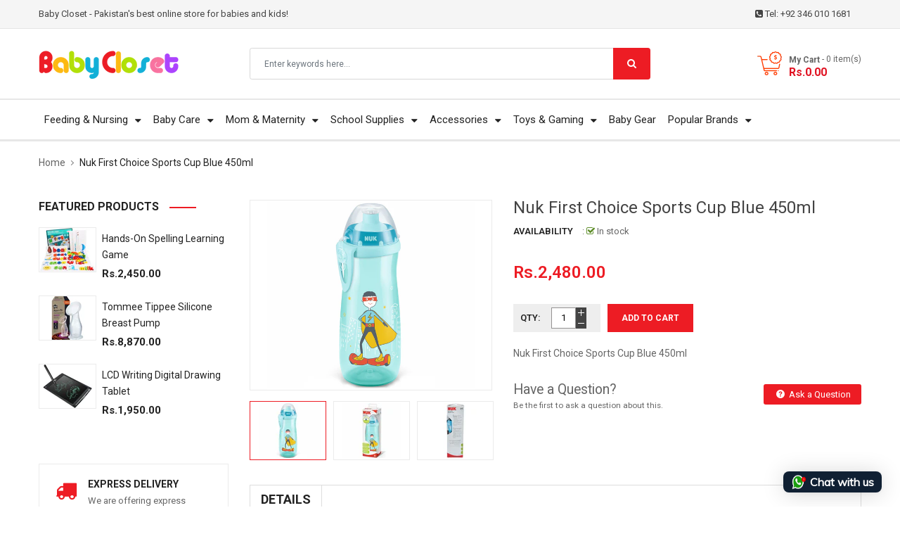

--- FILE ---
content_type: text/html; charset=utf-8
request_url: https://babycloset.pk/products/nuk-first-choice-sports-cup-blue-450ml
body_size: 36779
content:
<!doctype html>
<!--[if IE 9]> <html class="ie9 no-js" lang="en"> <![endif]-->
<!--[if (gt IE 9)|!(IE)]><!--> 
<html class="no-js" lang="en"> <!--<![endif]-->
  <head>

        <!-- Google tag (gtag.js) -->
    <script async src="https://www.googletagmanager.com/gtag/js?id=G-7JX59HXPTJ"></script>
    <script>
      window.dataLayer = window.dataLayer || [];
      function gtag(){dataLayer.push(arguments);}
      gtag('js', new Date());
    
      gtag('config', 'G-7JX59HXPTJ');
    </script>
    
        <!-- Google Tag Manager -->
    <script>(function(w,d,s,l,i){w[l]=w[l]||[];w[l].push({'gtm.start':
    new Date().getTime(),event:'gtm.js'});var f=d.getElementsByTagName(s)[0],
    j=d.createElement(s),dl=l!='dataLayer'?'&l='+l:'';j.async=true;j.src=
    'https://www.googletagmanager.com/gtm.js?id='+i+dl;f.parentNode.insertBefore(j,f);
    })(window,document,'script','dataLayer','GTM-KHFT6GX');</script>
    <!-- End Google Tag Manager -->
        
    <!-- Basic page -->
    <meta charset="utf-8">
    <meta name="viewport" content="width=device-width,user-scalable=1">
    <meta name="theme-color" content="#7796a8">
    <link rel="canonical" href="https://babycloset.pk/products/nuk-first-choice-sports-cup-blue-450ml">

    <!-- Favicon -->
    
    <link rel="shortcut icon" href="//babycloset.pk/cdn/shop/files/fav_32x32.png?v=1613676107" type="image/png">
    

    <!-- Title and description -->
    <title>
      Nuk First Choice Sports Cup Blue 450ml &ndash; BabyCloset
    </title>
	
	
    <meta name="description" content="Nuk First Choice Sports Cup Blue 450ml">
    
   <meta name="google-site-verification" content="ND7sPxxxH9nub0Rc0wWsoTGsxVaQ6VTJo-CtGnlfFgE" />
    <!-- Script -->
    
<script src="//ajax.googleapis.com/ajax/libs/jquery/1.11.0/jquery.min.js" ></script>
<script src="https://maxcdn.bootstrapcdn.com/bootstrap/4.0.0/js/bootstrap.min.js"></script>
<script src="//babycloset.pk/cdn/shop/t/71/assets/slick.min.js?v=89980774482270015571571919514" ></script>
<script src="//babycloset.pk/cdn/shop/t/71/assets/ss_custom.js?v=83119724350188626201571919515" ></script>
<script src="//babycloset.pk/cdn/shop/t/71/assets/jquery-cookie.min.js?v=9607349207001725821571919511" ></script>
<script src="//babycloset.pk/cdn/shopifycloud/storefront/assets/themes_support/api.jquery-7ab1a3a4.js" ></script>
<script src="//babycloset.pk/cdn/shop/t/71/assets/libs.js?v=36099204716578099311571919512" ></script>
<script src="//babycloset.pk/cdn/shop/t/71/assets/wish-list.js?v=155482163504671021941571919517" ></script>
<script src="//babycloset.pk/cdn/shop/t/71/assets/owl.carousel.min.js?v=75813715580695946121571919513" ></script>
<script src="//babycloset.pk/cdn/shopifycloud/storefront/assets/themes_support/option_selection-b017cd28.js" ></script>
<script src="//babycloset.pk/cdn/shop/t/71/assets/sticky-kit.min.js?v=39104861220950804071571919516" ></script>


<script src="//babycloset.pk/cdn/shop/t/71/assets/jquery.fancybox.pack.js?v=98388074616830255951571919512" ></script>


<script>
  
  window.money_format = "Rs.{{amount}} PKR";
  window.shop_currency = "PKR";
  window.show_multiple_currencies = true;
  window.use_color_swatch = true;
  window.file_url = "//babycloset.pk/cdn/shop/files/?v=4189"; 
  window.theme_load = "//babycloset.pk/cdn/shop/t/71/assets/ajax-loader.gif?v=41356863302472015721571919504"; 
  window.filter_mul_choice = true;
  //Product Detail - Add to cart
  window.btn_addToCart = '#btnAddtocart';
  window.product_detail_form = '#AddToCartForm';
  window.product_detail_name = '.product-info h1';
  window.product_detail_mainImg = '.product-single-photos img';
  window.addcart_susscess = "";
  window.cart_count = ".mini-cart .cart-count";
  window.cart_total = ".mini-cart .cart-total";
  window.addcart_susscess = "";
  window.trans_text = {
    in_stock: "in stock",
    many_in_stock: "Many in stock",
    out_of_stock: "Out stock",
    add_to_cart: "Add to cart",
    sold_out: "Sold out",
    unavailable: "Unavailable"
  };

</script>










    
 
 




<script>
  window.file_url = "//babycloset.pk/cdn/shop/files/?v=4189"; 
  window.theme_load = "//babycloset.pk/cdn/shop/t/71/assets/ajax-loader.gif?v=41356863302472015721571919504"; 

  window.filter_mul_choice = true;

  //Product Detail - Add to cart
  window.btn_addToCart = '#btnAddtocart';
  window.product_detail_form = '#AddToCartForm';
  window.product_detail_name = '.product-info h1';
  window.product_detail_mainImg = '.product-single-photos img';
  window.addcart_susscess = "popup";

  window.cart_count = ".mini-cart .cart-count";
  window.cart_total = ".mini-cart .cart-total";
  window.trans_text = {
    in_stock: "in stock",
    many_in_stock: "Many in stock",
    out_of_stock: "Out stock",
    add_to_cart: "Add to cart",
    sold_out: "Sold out",
    unavailable: "Unavailable"
  };	
</script>

    <link rel="preload" href="//maxcdn.bootstrapcdn.com/font-awesome/4.7.0/css/font-awesome.min.css" as="style" onload="this.onload=null;this.rel='stylesheet'">
<noscript><link rel="stylesheet" href="//maxcdn.bootstrapcdn.com/font-awesome/4.7.0/css/font-awesome.min.css"></noscript>

<link rel="preload" href="//cdn.jsdelivr.net/jquery.slick/1.6.0/slick.css" as="style" onload="this.onload=null;this.rel='stylesheet'">
<noscript><link rel="stylesheet" href="//cdn.jsdelivr.net/jquery.slick/1.6.0/slick.css"></noscript>

<link rel="preload" href="https://fonts.googleapis.com/icon?family=Material+Icons&display=swap" as="style" onload="this.onload=null;this.rel='stylesheet'">
<noscript><link rel="stylesheet" href="https://fonts.googleapis.com/icon?family=Material+Icons&display=swap"></noscript>


<link href="//babycloset.pk/cdn/shop/t/71/assets/theme-config.scss.css?v=59135570667652277011698229262" rel="stylesheet" type="text/css" media="none" onload="if(media!='all')media='all'" />

  
<link href="//babycloset.pk/cdn/shop/t/71/assets/theme-style.scss.css?v=134585439060963878221698229262" rel="stylesheet" type="text/css" media="none" onload="if(media!='all')media='all'" />

<link href="//babycloset.pk/cdn/shop/t/71/assets/theme-sections.scss.css?v=47841562038666320171698229238" rel="stylesheet" type="text/css" media="none" onload="if(media!='all')media='all'" />

<link href="//babycloset.pk/cdn/shop/t/71/assets/theme-responsive.scss.css?v=121999605154852781091578457620" rel="stylesheet" type="text/css" media="none" onload="if(media!='all')media='all'" />

<link href="//babycloset.pk/cdn/shop/t/71/assets/animate.css?v=59079090248366158511571919504" rel="stylesheet" type="text/css" media="none" onload="if(media!='all')media='all'" />

<link href="//babycloset.pk/cdn/shop/t/71/assets/owl.carousel.min.css?v=100847393044616809951571919513" rel="stylesheet" type="text/css" media="none" onload="if(media!='all')media='all'" />

<link href="//babycloset.pk/cdn/shop/t/71/assets/jquery.fancybox.css?v=137092036291199092101571919511" rel="stylesheet" type="text/css" media="none" onload="if(media!='all')media='all'" />



    
<script type="text/javascript">
  WebFontConfig = {
    google: { families: [ 
      
          'Roboto:400,600,700'
	  
      
     
            
      
      
       
    ] }
  };
  (function() {
    var wf = document.createElement('script');
    wf.src = ('https:' == document.location.protocol ? 'https' : 'http') +
      '://ajax.googleapis.com/ajax/libs/webfont/1/webfont.js';
    wf.type = 'text/javascript';
    wf.async = 'true';
    var s = document.getElementsByTagName('script')[0];
    s.parentNode.insertBefore(wf, s);
  })(); 
</script>

    
    <!-- /snippets/social-meta-tags.liquid -->
<meta property="og:site_name" content="BabyCloset">
<meta property="og:url" content="https://babycloset.pk/products/nuk-first-choice-sports-cup-blue-450ml">
<meta property="og:title" content="Nuk First Choice Sports Cup Blue 450ml">
<meta property="og:type" content="product">
<meta property="og:description" content="Nuk First Choice Sports Cup Blue 450ml"><meta property="og:price:amount" content="2,480.00">
  <meta property="og:price:currency" content="PKR"><meta property="og:image" content="http://babycloset.pk/cdn/shop/products/Nuk-10751086-2_1024x1024.png?v=1615974745"><meta property="og:image" content="http://babycloset.pk/cdn/shop/products/Nuk-10751086_1024x1024.png?v=1615974745"><meta property="og:image" content="http://babycloset.pk/cdn/shop/products/Nuk-10751086-1_1024x1024.png?v=1615974745">
<meta property="og:image:secure_url" content="https://babycloset.pk/cdn/shop/products/Nuk-10751086-2_1024x1024.png?v=1615974745"><meta property="og:image:secure_url" content="https://babycloset.pk/cdn/shop/products/Nuk-10751086_1024x1024.png?v=1615974745"><meta property="og:image:secure_url" content="https://babycloset.pk/cdn/shop/products/Nuk-10751086-1_1024x1024.png?v=1615974745">

<meta name="twitter:site" content="@babyclosetpk">
<meta name="twitter:card" content="summary_large_image">
<meta name="twitter:title" content="Nuk First Choice Sports Cup Blue 450ml">
<meta name="twitter:description" content="Nuk First Choice Sports Cup Blue 450ml">

    
	
    <script>
      Shopify.Products.showRecentlyViewed( { howManyToShow:4 } );  
      Shopify.Products.recordRecentlyViewed();
    </script>
    
    <script>window.performance && window.performance.mark && window.performance.mark('shopify.content_for_header.start');</script><meta name="google-site-verification" content="RL_f2VZhitx36UpC08H87C_90eTQdm7N2rBVNotdoNo">
<meta id="shopify-digital-wallet" name="shopify-digital-wallet" content="/24846532663/digital_wallets/dialog">
<link rel="alternate" type="application/json+oembed" href="https://babycloset.pk/products/nuk-first-choice-sports-cup-blue-450ml.oembed">
<script async="async" src="/checkouts/internal/preloads.js?locale=en-PK"></script>
<script id="shopify-features" type="application/json">{"accessToken":"6a03c73ca270baed2548b80a879c40a3","betas":["rich-media-storefront-analytics"],"domain":"babycloset.pk","predictiveSearch":true,"shopId":24846532663,"locale":"en"}</script>
<script>var Shopify = Shopify || {};
Shopify.shop = "babyclosetpk.myshopify.com";
Shopify.locale = "en";
Shopify.currency = {"active":"PKR","rate":"1.0"};
Shopify.country = "PK";
Shopify.theme = {"name":"BabyCloset","id":78645559351,"schema_name":"Ss_AaShop","schema_version":"1.0.1","theme_store_id":null,"role":"main"};
Shopify.theme.handle = "null";
Shopify.theme.style = {"id":null,"handle":null};
Shopify.cdnHost = "babycloset.pk/cdn";
Shopify.routes = Shopify.routes || {};
Shopify.routes.root = "/";</script>
<script type="module">!function(o){(o.Shopify=o.Shopify||{}).modules=!0}(window);</script>
<script>!function(o){function n(){var o=[];function n(){o.push(Array.prototype.slice.apply(arguments))}return n.q=o,n}var t=o.Shopify=o.Shopify||{};t.loadFeatures=n(),t.autoloadFeatures=n()}(window);</script>
<script id="shop-js-analytics" type="application/json">{"pageType":"product"}</script>
<script defer="defer" async type="module" src="//babycloset.pk/cdn/shopifycloud/shop-js/modules/v2/client.init-shop-cart-sync_BN7fPSNr.en.esm.js"></script>
<script defer="defer" async type="module" src="//babycloset.pk/cdn/shopifycloud/shop-js/modules/v2/chunk.common_Cbph3Kss.esm.js"></script>
<script defer="defer" async type="module" src="//babycloset.pk/cdn/shopifycloud/shop-js/modules/v2/chunk.modal_DKumMAJ1.esm.js"></script>
<script type="module">
  await import("//babycloset.pk/cdn/shopifycloud/shop-js/modules/v2/client.init-shop-cart-sync_BN7fPSNr.en.esm.js");
await import("//babycloset.pk/cdn/shopifycloud/shop-js/modules/v2/chunk.common_Cbph3Kss.esm.js");
await import("//babycloset.pk/cdn/shopifycloud/shop-js/modules/v2/chunk.modal_DKumMAJ1.esm.js");

  window.Shopify.SignInWithShop?.initShopCartSync?.({"fedCMEnabled":true,"windoidEnabled":true});

</script>
<script>(function() {
  var isLoaded = false;
  function asyncLoad() {
    if (isLoaded) return;
    isLoaded = true;
    var urls = ["https:\/\/cdn.autoketing.org\/sdk-cdn\/facebook-chat\/dist\/fb-chat-embed.js?t=1625131387008375866\u0026shop=babyclosetpk.myshopify.com","https:\/\/cdn.shopify.com\/s\/files\/1\/0033\/3538\/9233\/files\/31aug26paidd20_free_final_73a71.js?v=1628089740\u0026shop=babyclosetpk.myshopify.com"];
    for (var i = 0; i < urls.length; i++) {
      var s = document.createElement('script');
      s.type = 'text/javascript';
      s.async = true;
      s.src = urls[i];
      var x = document.getElementsByTagName('script')[0];
      x.parentNode.insertBefore(s, x);
    }
  };
  if(window.attachEvent) {
    window.attachEvent('onload', asyncLoad);
  } else {
    window.addEventListener('load', asyncLoad, false);
  }
})();</script>
<script id="__st">var __st={"a":24846532663,"offset":18000,"reqid":"80f63557-11b1-461e-9077-6273ddcdfb63-1769908517","pageurl":"babycloset.pk\/products\/nuk-first-choice-sports-cup-blue-450ml","u":"aa00ec3da8cb","p":"product","rtyp":"product","rid":6568063565998};</script>
<script>window.ShopifyPaypalV4VisibilityTracking = true;</script>
<script id="captcha-bootstrap">!function(){'use strict';const t='contact',e='account',n='new_comment',o=[[t,t],['blogs',n],['comments',n],[t,'customer']],c=[[e,'customer_login'],[e,'guest_login'],[e,'recover_customer_password'],[e,'create_customer']],r=t=>t.map((([t,e])=>`form[action*='/${t}']:not([data-nocaptcha='true']) input[name='form_type'][value='${e}']`)).join(','),a=t=>()=>t?[...document.querySelectorAll(t)].map((t=>t.form)):[];function s(){const t=[...o],e=r(t);return a(e)}const i='password',u='form_key',d=['recaptcha-v3-token','g-recaptcha-response','h-captcha-response',i],f=()=>{try{return window.sessionStorage}catch{return}},m='__shopify_v',_=t=>t.elements[u];function p(t,e,n=!1){try{const o=window.sessionStorage,c=JSON.parse(o.getItem(e)),{data:r}=function(t){const{data:e,action:n}=t;return t[m]||n?{data:e,action:n}:{data:t,action:n}}(c);for(const[e,n]of Object.entries(r))t.elements[e]&&(t.elements[e].value=n);n&&o.removeItem(e)}catch(o){console.error('form repopulation failed',{error:o})}}const l='form_type',E='cptcha';function T(t){t.dataset[E]=!0}const w=window,h=w.document,L='Shopify',v='ce_forms',y='captcha';let A=!1;((t,e)=>{const n=(g='f06e6c50-85a8-45c8-87d0-21a2b65856fe',I='https://cdn.shopify.com/shopifycloud/storefront-forms-hcaptcha/ce_storefront_forms_captcha_hcaptcha.v1.5.2.iife.js',D={infoText:'Protected by hCaptcha',privacyText:'Privacy',termsText:'Terms'},(t,e,n)=>{const o=w[L][v],c=o.bindForm;if(c)return c(t,g,e,D).then(n);var r;o.q.push([[t,g,e,D],n]),r=I,A||(h.body.append(Object.assign(h.createElement('script'),{id:'captcha-provider',async:!0,src:r})),A=!0)});var g,I,D;w[L]=w[L]||{},w[L][v]=w[L][v]||{},w[L][v].q=[],w[L][y]=w[L][y]||{},w[L][y].protect=function(t,e){n(t,void 0,e),T(t)},Object.freeze(w[L][y]),function(t,e,n,w,h,L){const[v,y,A,g]=function(t,e,n){const i=e?o:[],u=t?c:[],d=[...i,...u],f=r(d),m=r(i),_=r(d.filter((([t,e])=>n.includes(e))));return[a(f),a(m),a(_),s()]}(w,h,L),I=t=>{const e=t.target;return e instanceof HTMLFormElement?e:e&&e.form},D=t=>v().includes(t);t.addEventListener('submit',(t=>{const e=I(t);if(!e)return;const n=D(e)&&!e.dataset.hcaptchaBound&&!e.dataset.recaptchaBound,o=_(e),c=g().includes(e)&&(!o||!o.value);(n||c)&&t.preventDefault(),c&&!n&&(function(t){try{if(!f())return;!function(t){const e=f();if(!e)return;const n=_(t);if(!n)return;const o=n.value;o&&e.removeItem(o)}(t);const e=Array.from(Array(32),(()=>Math.random().toString(36)[2])).join('');!function(t,e){_(t)||t.append(Object.assign(document.createElement('input'),{type:'hidden',name:u})),t.elements[u].value=e}(t,e),function(t,e){const n=f();if(!n)return;const o=[...t.querySelectorAll(`input[type='${i}']`)].map((({name:t})=>t)),c=[...d,...o],r={};for(const[a,s]of new FormData(t).entries())c.includes(a)||(r[a]=s);n.setItem(e,JSON.stringify({[m]:1,action:t.action,data:r}))}(t,e)}catch(e){console.error('failed to persist form',e)}}(e),e.submit())}));const S=(t,e)=>{t&&!t.dataset[E]&&(n(t,e.some((e=>e===t))),T(t))};for(const o of['focusin','change'])t.addEventListener(o,(t=>{const e=I(t);D(e)&&S(e,y())}));const B=e.get('form_key'),M=e.get(l),P=B&&M;t.addEventListener('DOMContentLoaded',(()=>{const t=y();if(P)for(const e of t)e.elements[l].value===M&&p(e,B);[...new Set([...A(),...v().filter((t=>'true'===t.dataset.shopifyCaptcha))])].forEach((e=>S(e,t)))}))}(h,new URLSearchParams(w.location.search),n,t,e,['guest_login'])})(!0,!0)}();</script>
<script integrity="sha256-4kQ18oKyAcykRKYeNunJcIwy7WH5gtpwJnB7kiuLZ1E=" data-source-attribution="shopify.loadfeatures" defer="defer" src="//babycloset.pk/cdn/shopifycloud/storefront/assets/storefront/load_feature-a0a9edcb.js" crossorigin="anonymous"></script>
<script data-source-attribution="shopify.dynamic_checkout.dynamic.init">var Shopify=Shopify||{};Shopify.PaymentButton=Shopify.PaymentButton||{isStorefrontPortableWallets:!0,init:function(){window.Shopify.PaymentButton.init=function(){};var t=document.createElement("script");t.src="https://babycloset.pk/cdn/shopifycloud/portable-wallets/latest/portable-wallets.en.js",t.type="module",document.head.appendChild(t)}};
</script>
<script data-source-attribution="shopify.dynamic_checkout.buyer_consent">
  function portableWalletsHideBuyerConsent(e){var t=document.getElementById("shopify-buyer-consent"),n=document.getElementById("shopify-subscription-policy-button");t&&n&&(t.classList.add("hidden"),t.setAttribute("aria-hidden","true"),n.removeEventListener("click",e))}function portableWalletsShowBuyerConsent(e){var t=document.getElementById("shopify-buyer-consent"),n=document.getElementById("shopify-subscription-policy-button");t&&n&&(t.classList.remove("hidden"),t.removeAttribute("aria-hidden"),n.addEventListener("click",e))}window.Shopify?.PaymentButton&&(window.Shopify.PaymentButton.hideBuyerConsent=portableWalletsHideBuyerConsent,window.Shopify.PaymentButton.showBuyerConsent=portableWalletsShowBuyerConsent);
</script>
<script>
  function portableWalletsCleanup(e){e&&e.src&&console.error("Failed to load portable wallets script "+e.src);var t=document.querySelectorAll("shopify-accelerated-checkout .shopify-payment-button__skeleton, shopify-accelerated-checkout-cart .wallet-cart-button__skeleton"),e=document.getElementById("shopify-buyer-consent");for(let e=0;e<t.length;e++)t[e].remove();e&&e.remove()}function portableWalletsNotLoadedAsModule(e){e instanceof ErrorEvent&&"string"==typeof e.message&&e.message.includes("import.meta")&&"string"==typeof e.filename&&e.filename.includes("portable-wallets")&&(window.removeEventListener("error",portableWalletsNotLoadedAsModule),window.Shopify.PaymentButton.failedToLoad=e,"loading"===document.readyState?document.addEventListener("DOMContentLoaded",window.Shopify.PaymentButton.init):window.Shopify.PaymentButton.init())}window.addEventListener("error",portableWalletsNotLoadedAsModule);
</script>

<script type="module" src="https://babycloset.pk/cdn/shopifycloud/portable-wallets/latest/portable-wallets.en.js" onError="portableWalletsCleanup(this)" crossorigin="anonymous"></script>
<script nomodule>
  document.addEventListener("DOMContentLoaded", portableWalletsCleanup);
</script>

<link id="shopify-accelerated-checkout-styles" rel="stylesheet" media="screen" href="https://babycloset.pk/cdn/shopifycloud/portable-wallets/latest/accelerated-checkout-backwards-compat.css" crossorigin="anonymous">
<style id="shopify-accelerated-checkout-cart">
        #shopify-buyer-consent {
  margin-top: 1em;
  display: inline-block;
  width: 100%;
}

#shopify-buyer-consent.hidden {
  display: none;
}

#shopify-subscription-policy-button {
  background: none;
  border: none;
  padding: 0;
  text-decoration: underline;
  font-size: inherit;
  cursor: pointer;
}

#shopify-subscription-policy-button::before {
  box-shadow: none;
}

      </style>
<script id="sections-script" data-sections="ss-facebook-message" defer="defer" src="//babycloset.pk/cdn/shop/t/71/compiled_assets/scripts.js?v=4189"></script>
<script>window.performance && window.performance.mark && window.performance.mark('shopify.content_for_header.end');</script>

    
  


    




    
    
    
  <link href="https://monorail-edge.shopifysvc.com" rel="dns-prefetch">
<script>(function(){if ("sendBeacon" in navigator && "performance" in window) {try {var session_token_from_headers = performance.getEntriesByType('navigation')[0].serverTiming.find(x => x.name == '_s').description;} catch {var session_token_from_headers = undefined;}var session_cookie_matches = document.cookie.match(/_shopify_s=([^;]*)/);var session_token_from_cookie = session_cookie_matches && session_cookie_matches.length === 2 ? session_cookie_matches[1] : "";var session_token = session_token_from_headers || session_token_from_cookie || "";function handle_abandonment_event(e) {var entries = performance.getEntries().filter(function(entry) {return /monorail-edge.shopifysvc.com/.test(entry.name);});if (!window.abandonment_tracked && entries.length === 0) {window.abandonment_tracked = true;var currentMs = Date.now();var navigation_start = performance.timing.navigationStart;var payload = {shop_id: 24846532663,url: window.location.href,navigation_start,duration: currentMs - navigation_start,session_token,page_type: "product"};window.navigator.sendBeacon("https://monorail-edge.shopifysvc.com/v1/produce", JSON.stringify({schema_id: "online_store_buyer_site_abandonment/1.1",payload: payload,metadata: {event_created_at_ms: currentMs,event_sent_at_ms: currentMs}}));}}window.addEventListener('pagehide', handle_abandonment_event);}}());</script>
<script id="web-pixels-manager-setup">(function e(e,d,r,n,o){if(void 0===o&&(o={}),!Boolean(null===(a=null===(i=window.Shopify)||void 0===i?void 0:i.analytics)||void 0===a?void 0:a.replayQueue)){var i,a;window.Shopify=window.Shopify||{};var t=window.Shopify;t.analytics=t.analytics||{};var s=t.analytics;s.replayQueue=[],s.publish=function(e,d,r){return s.replayQueue.push([e,d,r]),!0};try{self.performance.mark("wpm:start")}catch(e){}var l=function(){var e={modern:/Edge?\/(1{2}[4-9]|1[2-9]\d|[2-9]\d{2}|\d{4,})\.\d+(\.\d+|)|Firefox\/(1{2}[4-9]|1[2-9]\d|[2-9]\d{2}|\d{4,})\.\d+(\.\d+|)|Chrom(ium|e)\/(9{2}|\d{3,})\.\d+(\.\d+|)|(Maci|X1{2}).+ Version\/(15\.\d+|(1[6-9]|[2-9]\d|\d{3,})\.\d+)([,.]\d+|)( \(\w+\)|)( Mobile\/\w+|) Safari\/|Chrome.+OPR\/(9{2}|\d{3,})\.\d+\.\d+|(CPU[ +]OS|iPhone[ +]OS|CPU[ +]iPhone|CPU IPhone OS|CPU iPad OS)[ +]+(15[._]\d+|(1[6-9]|[2-9]\d|\d{3,})[._]\d+)([._]\d+|)|Android:?[ /-](13[3-9]|1[4-9]\d|[2-9]\d{2}|\d{4,})(\.\d+|)(\.\d+|)|Android.+Firefox\/(13[5-9]|1[4-9]\d|[2-9]\d{2}|\d{4,})\.\d+(\.\d+|)|Android.+Chrom(ium|e)\/(13[3-9]|1[4-9]\d|[2-9]\d{2}|\d{4,})\.\d+(\.\d+|)|SamsungBrowser\/([2-9]\d|\d{3,})\.\d+/,legacy:/Edge?\/(1[6-9]|[2-9]\d|\d{3,})\.\d+(\.\d+|)|Firefox\/(5[4-9]|[6-9]\d|\d{3,})\.\d+(\.\d+|)|Chrom(ium|e)\/(5[1-9]|[6-9]\d|\d{3,})\.\d+(\.\d+|)([\d.]+$|.*Safari\/(?![\d.]+ Edge\/[\d.]+$))|(Maci|X1{2}).+ Version\/(10\.\d+|(1[1-9]|[2-9]\d|\d{3,})\.\d+)([,.]\d+|)( \(\w+\)|)( Mobile\/\w+|) Safari\/|Chrome.+OPR\/(3[89]|[4-9]\d|\d{3,})\.\d+\.\d+|(CPU[ +]OS|iPhone[ +]OS|CPU[ +]iPhone|CPU IPhone OS|CPU iPad OS)[ +]+(10[._]\d+|(1[1-9]|[2-9]\d|\d{3,})[._]\d+)([._]\d+|)|Android:?[ /-](13[3-9]|1[4-9]\d|[2-9]\d{2}|\d{4,})(\.\d+|)(\.\d+|)|Mobile Safari.+OPR\/([89]\d|\d{3,})\.\d+\.\d+|Android.+Firefox\/(13[5-9]|1[4-9]\d|[2-9]\d{2}|\d{4,})\.\d+(\.\d+|)|Android.+Chrom(ium|e)\/(13[3-9]|1[4-9]\d|[2-9]\d{2}|\d{4,})\.\d+(\.\d+|)|Android.+(UC? ?Browser|UCWEB|U3)[ /]?(15\.([5-9]|\d{2,})|(1[6-9]|[2-9]\d|\d{3,})\.\d+)\.\d+|SamsungBrowser\/(5\.\d+|([6-9]|\d{2,})\.\d+)|Android.+MQ{2}Browser\/(14(\.(9|\d{2,})|)|(1[5-9]|[2-9]\d|\d{3,})(\.\d+|))(\.\d+|)|K[Aa][Ii]OS\/(3\.\d+|([4-9]|\d{2,})\.\d+)(\.\d+|)/},d=e.modern,r=e.legacy,n=navigator.userAgent;return n.match(d)?"modern":n.match(r)?"legacy":"unknown"}(),u="modern"===l?"modern":"legacy",c=(null!=n?n:{modern:"",legacy:""})[u],f=function(e){return[e.baseUrl,"/wpm","/b",e.hashVersion,"modern"===e.buildTarget?"m":"l",".js"].join("")}({baseUrl:d,hashVersion:r,buildTarget:u}),m=function(e){var d=e.version,r=e.bundleTarget,n=e.surface,o=e.pageUrl,i=e.monorailEndpoint;return{emit:function(e){var a=e.status,t=e.errorMsg,s=(new Date).getTime(),l=JSON.stringify({metadata:{event_sent_at_ms:s},events:[{schema_id:"web_pixels_manager_load/3.1",payload:{version:d,bundle_target:r,page_url:o,status:a,surface:n,error_msg:t},metadata:{event_created_at_ms:s}}]});if(!i)return console&&console.warn&&console.warn("[Web Pixels Manager] No Monorail endpoint provided, skipping logging."),!1;try{return self.navigator.sendBeacon.bind(self.navigator)(i,l)}catch(e){}var u=new XMLHttpRequest;try{return u.open("POST",i,!0),u.setRequestHeader("Content-Type","text/plain"),u.send(l),!0}catch(e){return console&&console.warn&&console.warn("[Web Pixels Manager] Got an unhandled error while logging to Monorail."),!1}}}}({version:r,bundleTarget:l,surface:e.surface,pageUrl:self.location.href,monorailEndpoint:e.monorailEndpoint});try{o.browserTarget=l,function(e){var d=e.src,r=e.async,n=void 0===r||r,o=e.onload,i=e.onerror,a=e.sri,t=e.scriptDataAttributes,s=void 0===t?{}:t,l=document.createElement("script"),u=document.querySelector("head"),c=document.querySelector("body");if(l.async=n,l.src=d,a&&(l.integrity=a,l.crossOrigin="anonymous"),s)for(var f in s)if(Object.prototype.hasOwnProperty.call(s,f))try{l.dataset[f]=s[f]}catch(e){}if(o&&l.addEventListener("load",o),i&&l.addEventListener("error",i),u)u.appendChild(l);else{if(!c)throw new Error("Did not find a head or body element to append the script");c.appendChild(l)}}({src:f,async:!0,onload:function(){if(!function(){var e,d;return Boolean(null===(d=null===(e=window.Shopify)||void 0===e?void 0:e.analytics)||void 0===d?void 0:d.initialized)}()){var d=window.webPixelsManager.init(e)||void 0;if(d){var r=window.Shopify.analytics;r.replayQueue.forEach((function(e){var r=e[0],n=e[1],o=e[2];d.publishCustomEvent(r,n,o)})),r.replayQueue=[],r.publish=d.publishCustomEvent,r.visitor=d.visitor,r.initialized=!0}}},onerror:function(){return m.emit({status:"failed",errorMsg:"".concat(f," has failed to load")})},sri:function(e){var d=/^sha384-[A-Za-z0-9+/=]+$/;return"string"==typeof e&&d.test(e)}(c)?c:"",scriptDataAttributes:o}),m.emit({status:"loading"})}catch(e){m.emit({status:"failed",errorMsg:(null==e?void 0:e.message)||"Unknown error"})}}})({shopId: 24846532663,storefrontBaseUrl: "https://babycloset.pk",extensionsBaseUrl: "https://extensions.shopifycdn.com/cdn/shopifycloud/web-pixels-manager",monorailEndpoint: "https://monorail-edge.shopifysvc.com/unstable/produce_batch",surface: "storefront-renderer",enabledBetaFlags: ["2dca8a86"],webPixelsConfigList: [{"id":"479232252","configuration":"{\"config\":\"{\\\"pixel_id\\\":\\\"G-7JX59HXPTJ\\\",\\\"target_country\\\":\\\"PK\\\",\\\"gtag_events\\\":[{\\\"type\\\":\\\"begin_checkout\\\",\\\"action_label\\\":\\\"G-7JX59HXPTJ\\\"},{\\\"type\\\":\\\"search\\\",\\\"action_label\\\":\\\"G-7JX59HXPTJ\\\"},{\\\"type\\\":\\\"view_item\\\",\\\"action_label\\\":[\\\"G-7JX59HXPTJ\\\",\\\"MC-4XWFL6SR76\\\"]},{\\\"type\\\":\\\"purchase\\\",\\\"action_label\\\":[\\\"G-7JX59HXPTJ\\\",\\\"MC-4XWFL6SR76\\\"]},{\\\"type\\\":\\\"page_view\\\",\\\"action_label\\\":[\\\"G-7JX59HXPTJ\\\",\\\"MC-4XWFL6SR76\\\"]},{\\\"type\\\":\\\"add_payment_info\\\",\\\"action_label\\\":\\\"G-7JX59HXPTJ\\\"},{\\\"type\\\":\\\"add_to_cart\\\",\\\"action_label\\\":\\\"G-7JX59HXPTJ\\\"}],\\\"enable_monitoring_mode\\\":false}\"}","eventPayloadVersion":"v1","runtimeContext":"OPEN","scriptVersion":"b2a88bafab3e21179ed38636efcd8a93","type":"APP","apiClientId":1780363,"privacyPurposes":[],"dataSharingAdjustments":{"protectedCustomerApprovalScopes":["read_customer_address","read_customer_email","read_customer_name","read_customer_personal_data","read_customer_phone"]}},{"id":"176161020","configuration":"{\"pixel_id\":\"1755757778048213\",\"pixel_type\":\"facebook_pixel\",\"metaapp_system_user_token\":\"-\"}","eventPayloadVersion":"v1","runtimeContext":"OPEN","scriptVersion":"ca16bc87fe92b6042fbaa3acc2fbdaa6","type":"APP","apiClientId":2329312,"privacyPurposes":["ANALYTICS","MARKETING","SALE_OF_DATA"],"dataSharingAdjustments":{"protectedCustomerApprovalScopes":["read_customer_address","read_customer_email","read_customer_name","read_customer_personal_data","read_customer_phone"]}},{"id":"shopify-app-pixel","configuration":"{}","eventPayloadVersion":"v1","runtimeContext":"STRICT","scriptVersion":"0450","apiClientId":"shopify-pixel","type":"APP","privacyPurposes":["ANALYTICS","MARKETING"]},{"id":"shopify-custom-pixel","eventPayloadVersion":"v1","runtimeContext":"LAX","scriptVersion":"0450","apiClientId":"shopify-pixel","type":"CUSTOM","privacyPurposes":["ANALYTICS","MARKETING"]}],isMerchantRequest: false,initData: {"shop":{"name":"BabyCloset","paymentSettings":{"currencyCode":"PKR"},"myshopifyDomain":"babyclosetpk.myshopify.com","countryCode":"PK","storefrontUrl":"https:\/\/babycloset.pk"},"customer":null,"cart":null,"checkout":null,"productVariants":[{"price":{"amount":2480.0,"currencyCode":"PKR"},"product":{"title":"Nuk First Choice Sports Cup Blue 450ml","vendor":"Nuk","id":"6568063565998","untranslatedTitle":"Nuk First Choice Sports Cup Blue 450ml","url":"\/products\/nuk-first-choice-sports-cup-blue-450ml","type":"Sippers \u0026 Training Cups"},"id":"39372042666158","image":{"src":"\/\/babycloset.pk\/cdn\/shop\/products\/Nuk-10751086-2.png?v=1615974745"},"sku":"Nuk-10751086","title":"Default Title","untranslatedTitle":"Default Title"}],"purchasingCompany":null},},"https://babycloset.pk/cdn","1d2a099fw23dfb22ep557258f5m7a2edbae",{"modern":"","legacy":""},{"shopId":"24846532663","storefrontBaseUrl":"https:\/\/babycloset.pk","extensionBaseUrl":"https:\/\/extensions.shopifycdn.com\/cdn\/shopifycloud\/web-pixels-manager","surface":"storefront-renderer","enabledBetaFlags":"[\"2dca8a86\"]","isMerchantRequest":"false","hashVersion":"1d2a099fw23dfb22ep557258f5m7a2edbae","publish":"custom","events":"[[\"page_viewed\",{}],[\"product_viewed\",{\"productVariant\":{\"price\":{\"amount\":2480.0,\"currencyCode\":\"PKR\"},\"product\":{\"title\":\"Nuk First Choice Sports Cup Blue 450ml\",\"vendor\":\"Nuk\",\"id\":\"6568063565998\",\"untranslatedTitle\":\"Nuk First Choice Sports Cup Blue 450ml\",\"url\":\"\/products\/nuk-first-choice-sports-cup-blue-450ml\",\"type\":\"Sippers \u0026 Training Cups\"},\"id\":\"39372042666158\",\"image\":{\"src\":\"\/\/babycloset.pk\/cdn\/shop\/products\/Nuk-10751086-2.png?v=1615974745\"},\"sku\":\"Nuk-10751086\",\"title\":\"Default Title\",\"untranslatedTitle\":\"Default Title\"}}]]"});</script><script>
  window.ShopifyAnalytics = window.ShopifyAnalytics || {};
  window.ShopifyAnalytics.meta = window.ShopifyAnalytics.meta || {};
  window.ShopifyAnalytics.meta.currency = 'PKR';
  var meta = {"product":{"id":6568063565998,"gid":"gid:\/\/shopify\/Product\/6568063565998","vendor":"Nuk","type":"Sippers \u0026 Training Cups","handle":"nuk-first-choice-sports-cup-blue-450ml","variants":[{"id":39372042666158,"price":248000,"name":"Nuk First Choice Sports Cup Blue 450ml","public_title":null,"sku":"Nuk-10751086"}],"remote":false},"page":{"pageType":"product","resourceType":"product","resourceId":6568063565998,"requestId":"80f63557-11b1-461e-9077-6273ddcdfb63-1769908517"}};
  for (var attr in meta) {
    window.ShopifyAnalytics.meta[attr] = meta[attr];
  }
</script>
<script class="analytics">
  (function () {
    var customDocumentWrite = function(content) {
      var jquery = null;

      if (window.jQuery) {
        jquery = window.jQuery;
      } else if (window.Checkout && window.Checkout.$) {
        jquery = window.Checkout.$;
      }

      if (jquery) {
        jquery('body').append(content);
      }
    };

    var hasLoggedConversion = function(token) {
      if (token) {
        return document.cookie.indexOf('loggedConversion=' + token) !== -1;
      }
      return false;
    }

    var setCookieIfConversion = function(token) {
      if (token) {
        var twoMonthsFromNow = new Date(Date.now());
        twoMonthsFromNow.setMonth(twoMonthsFromNow.getMonth() + 2);

        document.cookie = 'loggedConversion=' + token + '; expires=' + twoMonthsFromNow;
      }
    }

    var trekkie = window.ShopifyAnalytics.lib = window.trekkie = window.trekkie || [];
    if (trekkie.integrations) {
      return;
    }
    trekkie.methods = [
      'identify',
      'page',
      'ready',
      'track',
      'trackForm',
      'trackLink'
    ];
    trekkie.factory = function(method) {
      return function() {
        var args = Array.prototype.slice.call(arguments);
        args.unshift(method);
        trekkie.push(args);
        return trekkie;
      };
    };
    for (var i = 0; i < trekkie.methods.length; i++) {
      var key = trekkie.methods[i];
      trekkie[key] = trekkie.factory(key);
    }
    trekkie.load = function(config) {
      trekkie.config = config || {};
      trekkie.config.initialDocumentCookie = document.cookie;
      var first = document.getElementsByTagName('script')[0];
      var script = document.createElement('script');
      script.type = 'text/javascript';
      script.onerror = function(e) {
        var scriptFallback = document.createElement('script');
        scriptFallback.type = 'text/javascript';
        scriptFallback.onerror = function(error) {
                var Monorail = {
      produce: function produce(monorailDomain, schemaId, payload) {
        var currentMs = new Date().getTime();
        var event = {
          schema_id: schemaId,
          payload: payload,
          metadata: {
            event_created_at_ms: currentMs,
            event_sent_at_ms: currentMs
          }
        };
        return Monorail.sendRequest("https://" + monorailDomain + "/v1/produce", JSON.stringify(event));
      },
      sendRequest: function sendRequest(endpointUrl, payload) {
        // Try the sendBeacon API
        if (window && window.navigator && typeof window.navigator.sendBeacon === 'function' && typeof window.Blob === 'function' && !Monorail.isIos12()) {
          var blobData = new window.Blob([payload], {
            type: 'text/plain'
          });

          if (window.navigator.sendBeacon(endpointUrl, blobData)) {
            return true;
          } // sendBeacon was not successful

        } // XHR beacon

        var xhr = new XMLHttpRequest();

        try {
          xhr.open('POST', endpointUrl);
          xhr.setRequestHeader('Content-Type', 'text/plain');
          xhr.send(payload);
        } catch (e) {
          console.log(e);
        }

        return false;
      },
      isIos12: function isIos12() {
        return window.navigator.userAgent.lastIndexOf('iPhone; CPU iPhone OS 12_') !== -1 || window.navigator.userAgent.lastIndexOf('iPad; CPU OS 12_') !== -1;
      }
    };
    Monorail.produce('monorail-edge.shopifysvc.com',
      'trekkie_storefront_load_errors/1.1',
      {shop_id: 24846532663,
      theme_id: 78645559351,
      app_name: "storefront",
      context_url: window.location.href,
      source_url: "//babycloset.pk/cdn/s/trekkie.storefront.c59ea00e0474b293ae6629561379568a2d7c4bba.min.js"});

        };
        scriptFallback.async = true;
        scriptFallback.src = '//babycloset.pk/cdn/s/trekkie.storefront.c59ea00e0474b293ae6629561379568a2d7c4bba.min.js';
        first.parentNode.insertBefore(scriptFallback, first);
      };
      script.async = true;
      script.src = '//babycloset.pk/cdn/s/trekkie.storefront.c59ea00e0474b293ae6629561379568a2d7c4bba.min.js';
      first.parentNode.insertBefore(script, first);
    };
    trekkie.load(
      {"Trekkie":{"appName":"storefront","development":false,"defaultAttributes":{"shopId":24846532663,"isMerchantRequest":null,"themeId":78645559351,"themeCityHash":"9297824332610808797","contentLanguage":"en","currency":"PKR","eventMetadataId":"9cc58816-94e2-436e-9705-b5c552a44ea5"},"isServerSideCookieWritingEnabled":true,"monorailRegion":"shop_domain","enabledBetaFlags":["65f19447","b5387b81"]},"Session Attribution":{},"S2S":{"facebookCapiEnabled":true,"source":"trekkie-storefront-renderer","apiClientId":580111}}
    );

    var loaded = false;
    trekkie.ready(function() {
      if (loaded) return;
      loaded = true;

      window.ShopifyAnalytics.lib = window.trekkie;

      var originalDocumentWrite = document.write;
      document.write = customDocumentWrite;
      try { window.ShopifyAnalytics.merchantGoogleAnalytics.call(this); } catch(error) {};
      document.write = originalDocumentWrite;

      window.ShopifyAnalytics.lib.page(null,{"pageType":"product","resourceType":"product","resourceId":6568063565998,"requestId":"80f63557-11b1-461e-9077-6273ddcdfb63-1769908517","shopifyEmitted":true});

      var match = window.location.pathname.match(/checkouts\/(.+)\/(thank_you|post_purchase)/)
      var token = match? match[1]: undefined;
      if (!hasLoggedConversion(token)) {
        setCookieIfConversion(token);
        window.ShopifyAnalytics.lib.track("Viewed Product",{"currency":"PKR","variantId":39372042666158,"productId":6568063565998,"productGid":"gid:\/\/shopify\/Product\/6568063565998","name":"Nuk First Choice Sports Cup Blue 450ml","price":"2480.00","sku":"Nuk-10751086","brand":"Nuk","variant":null,"category":"Sippers \u0026 Training Cups","nonInteraction":true,"remote":false},undefined,undefined,{"shopifyEmitted":true});
      window.ShopifyAnalytics.lib.track("monorail:\/\/trekkie_storefront_viewed_product\/1.1",{"currency":"PKR","variantId":39372042666158,"productId":6568063565998,"productGid":"gid:\/\/shopify\/Product\/6568063565998","name":"Nuk First Choice Sports Cup Blue 450ml","price":"2480.00","sku":"Nuk-10751086","brand":"Nuk","variant":null,"category":"Sippers \u0026 Training Cups","nonInteraction":true,"remote":false,"referer":"https:\/\/babycloset.pk\/products\/nuk-first-choice-sports-cup-blue-450ml"});
      }
    });


        var eventsListenerScript = document.createElement('script');
        eventsListenerScript.async = true;
        eventsListenerScript.src = "//babycloset.pk/cdn/shopifycloud/storefront/assets/shop_events_listener-3da45d37.js";
        document.getElementsByTagName('head')[0].appendChild(eventsListenerScript);

})();</script>
  <script>
  if (!window.ga || (window.ga && typeof window.ga !== 'function')) {
    window.ga = function ga() {
      (window.ga.q = window.ga.q || []).push(arguments);
      if (window.Shopify && window.Shopify.analytics && typeof window.Shopify.analytics.publish === 'function') {
        window.Shopify.analytics.publish("ga_stub_called", {}, {sendTo: "google_osp_migration"});
      }
      console.error("Shopify's Google Analytics stub called with:", Array.from(arguments), "\nSee https://help.shopify.com/manual/promoting-marketing/pixels/pixel-migration#google for more information.");
    };
    if (window.Shopify && window.Shopify.analytics && typeof window.Shopify.analytics.publish === 'function') {
      window.Shopify.analytics.publish("ga_stub_initialized", {}, {sendTo: "google_osp_migration"});
    }
  }
</script>
<script
  defer
  src="https://babycloset.pk/cdn/shopifycloud/perf-kit/shopify-perf-kit-3.1.0.min.js"
  data-application="storefront-renderer"
  data-shop-id="24846532663"
  data-render-region="gcp-us-central1"
  data-page-type="product"
  data-theme-instance-id="78645559351"
  data-theme-name="Ss_AaShop"
  data-theme-version="1.0.1"
  data-monorail-region="shop_domain"
  data-resource-timing-sampling-rate="10"
  data-shs="true"
  data-shs-beacon="true"
  data-shs-export-with-fetch="true"
  data-shs-logs-sample-rate="1"
  data-shs-beacon-endpoint="https://babycloset.pk/api/collect"
></script>
</head>
  <body class="template-product">

    <!-- Google Tag Manager (noscript) -->
<noscript><iframe src="https://www.googletagmanager.com/ns.html?id=GTM-KHFT6GX"
height="0" width="0" style="display:none;visibility:hidden"></iframe></noscript>
<!-- End Google Tag Manager (noscript) -->
    
    <div id="wrapper" class="page-wrapper wrapper-full effect_10">
      <!--   Loading Site -->
      
      <div id="shopify-section-header" class="shopify-section">

</div>
<!-- eMarket 1-->
<header id="header" class="header header-style1">
  
  <div class="header-top d-none d-lg-block">
    <div class="container">
      <div class="row">  
        <div class="header-top-left col-xl-7 col-lg-7 d-none d-lg-block">
          <div class="welcome-msg d-none d-lg-block">
            Baby Closet - Pakistan's best online store for babies and kids!
          </div>
        </div>
        <div class="header-top-right no__at col-xl-5 col-lg-5 col-sm-12 col-12">
          <div id="menu-menu-top-right">
            
            
          </div>
          <ul class="toplinks-wrapper">
             
          
          </ul>
          <div class="telephone d-none d-lg-block">
            <i class="fa fa-phone-square"></i> Tel: +92 346 010 1681
          </div>
        </div>       
      </div>
    </div>
  </div>
  
  <div class="header-center">
    <div class="container">
      <div class="row">	
        <div class="navbar-logo col-xl-3 col-lg-3 d-none d-lg-block">
          <div class="site-header-logo title-heading" itemscope itemtype="http://schema.org/Organization">
            
            <a href="/" itemprop="url" class="site-header-logo-image">
              
              <img src="//babycloset.pk/cdn/shop/files/logo_200x.png?v=1613676096"
                   srcset="//babycloset.pk/cdn/shop/files/logo_200x.png?v=1613676096"
                   alt="BabyCloset"
                   itemprop="logo">
            </a>
            
          </div>
        </div>
		<div class="header-search col-xl-6 col-lg-6 d-none d-lg-block">
          <div class="search-header-w">
  <div class="btn btn-search-mobi hidden" >
    <i class="fa fa-search"></i>
  </div>
  <div class="form_search">
    <form class="formSearch" action="/search" method="get">
      <input type="hidden" name="type" value="product">
      <input class="form-control" type="search" name="q" value="" placeholder="Enter keywords here... " autocomplete="off" />
      <button class="btn btn-search" type="submit" >
        <span class="btnSearchText d-none ">Search</span>
        <i class="fa fa-search "></i>
      </button>
    </form>
  </div>
</div>
           </div>
       
        <div class="middle-right col-xl-3 col-lg-3 d-none d-lg-block">
              <div class="minicart-header">
  <a href="/cart" class="site-header__carts shopcart dropdown-toggle">
    <span class="cart_ico"><i class="fa fa-shopping-basket"></i>

    </span>
    <span class="cart_info">
      <span class="cart-title"><span class="title-cart">My Cart</span></span>
      <span id="CartCount" class="cout_cart"><span class="cout_item"> - 0</span> item(s)</span>  
      <span class="cart-total">
        <span id="CartTotal"  class="total_cart">Rs.0.00</span>
      </span>
    </span>
  </a>
  <div class="block-content dropdown-content" style="display: none;">
    <div class="no-items">
      <p>Your cart is currently empty.</p>
      <p class="text-continue btn"><a href="/">Continue Shopping</a></p>
    </div>
    <div class="block-inner has-items">
      <div class="head-minicart">
        <span class="label-products">Your Products</span>
        <span class="label-price hidden">Price:</span>
      </div>
      <ol id="minicart-sidebar" class="mini-products-list">
        
      </ol>
      <div class="bottom-action actions">
        <div class="price-total-w">										
          <span class="label-price-total">Order subtotal</span> 
          <span class="price-total"><span class="price">Rs.0.00</span></span>				
          <div style="clear:both;"></div>	
        </div>
        <div class="button-wrapper">
          <a href="/cart" class="link-button btn-gotocart" title="View your cart">View cart</a>
          <a href="/checkout" class="link-button btn-checkout" title="Checkout">Checkout</a>
          <div style="clear:both;"></div>
        </div>
      </div>
    </div>
  </div>
</div> 
             
              
        </div>
      </div>
    </div>
  </div>
  <div class="header-mobile d-lg-none">
    <div class="container">
      
     <!-- <div class="d-flex justify-content-between"> -->
        <div class="justify-content-between">
        <div class="logo-mobiles">
          <div class="site-header-logo title-heading" itemscope itemtype="http://schema.org/Organization">
            
            <a href="/" itemprop="url" class="site-header-logo-image">
              <img src="//babycloset.pk/cdn/shop/files/logo_120x@3x.png?v=1613676096"
                   srcset="//babycloset.pk/cdn/shop/files/logo_120x@3x.png?v=1613676096"
                   alt="BabyCloset"
                   itemprop="logo">
            </a>
            
          </div>
        </div>
        <div class="group-nav">
          <div class="group-nav__ico group-nav__menu">
            <div class="mob-menu">
              <i class="material-icons">&#xE8FE;</i>
            </div>
          </div>
          <div class="group-nav__ico group-nav__search no__at">
            <div class="btn-search-mobi dropdown-toggle">
              <i class="material-icons">&#xE8B6;</i>
            </div>
            <div class="form_search dropdown-content" style="display: none;">
              <form class="formSearch" action="/search" method="get">
                <input type="hidden" name="type" value="product">
                <input class="form-control" type="search" name="q" value="" placeholder="Enter keywords here... " autocomplete="off" />
                <button class="btn btn-search" type="submit" >
                  <span class="btnSearchText hidden">Search</span>
                  <i class="fa fa-search"></i>
                </button>
              </form>
            </div>
          </div>
          <!-- <div class="group-nav__ico group-nav__account no__at">

            <a href="#" class="dropdown-toggle">
              <i class="material-icons">&#xE7FF;</i>
            </a>
            <ul class="dropdown-content dropdown-menu sn">
              
              
              
              
              
              
              
              <li class="s-login"><i class="fa fa-user"></i><a href="/account/login" class="customer_login_link">Login</a></li>
              <li><a href="/pages/wishlist" title="My Wishlist"><i class="fa fa-heart"></i>My Wishlist</a></li>
              <li><a href="/account/addresses" title=""><i class="fa fa-book"></i>Order History</a></li>
              <li><a href="/checkout" title="Checkout"><i class="fa fa-external-link-square" aria-hidden="true"></i>Checkout</a></li>
              <li><a href="/" title="buy on credit"><i class="fa fa-address-card-o"></i>Buy on credit</a></li>
              
              
            </ul>
          </div>   -->
          <div class="pull-right group-nav__ico group-nav__cart no__at">
                      <div class="minicart-header">
            <a href="/cart" class="site-header__carts shopcart dropdown-toggle">
              <span class="cart_icos"><i class="material-icons">&#xE854;</i>
              
              </span>
            </a>
            <div class="block-content dropdown-content dropdown-menu" style="display: none;">
              <div class="no-items">
                <p>Your cart is currently empty.</p>
                <p class="text-continue btn"><a href="/">Continue Shopping</a></p>
              </div>
              <div class="block-inner has-items">
                <div class="head-minicart">
                  <span class="label-products">Your Products</span>
                  <span class="label-price hidden">Price:</span>
                </div>
                <ol id="minicart-sidebar-mobile" class="mini-products-list">
                  
                </ol>
                <div class="bottom-action actions">
                  <div class="price-total-w">										
                    <span class="label-price-total">Order subtotal</span> 
                    <span class="price-total"><span class="price">Rs.0.00</span></span>				
                    <div style="clear:both;"></div>	
                  </div>
                  <div class="button-wrapper">
                    <a href="/cart" class="link-button btn-gotocart" title="View your cart">View cart</a>
                    <a href="/checkout" class="link-button btn-checkout" title="Checkout">Checkout</a>
                    <div style="clear:both;"></div>
                  </div>
                </div>
              </div>
            </div>
          </div> 
          </div>
        </div>
      </div>
    </div>
  </div>
  <div class="header-bottom">
    <div class="container">
      
      <div class="horizontal_menu ">
        <div id="shopify-section-ss-mainmenu" class="shopify-section">


<div class="main-megamenu d-none d-lg-block">
  <nav class="main-wrap">
    <ul class="main-navigation nav hidden-tablet hidden-sm hidden-xs">
      
      
      

      
      
      

      
      
      
      <li class="ss_menu_lv1 menu_item menu_item_drop menu_item_css arrow ">
        <a href="#" class="ss_megamenu_head" title="">
          
          
          <span class="ss_megamenu_title">Feeding & Nursing</span>
          
          <span class="visually-hidden">expand</span>
        </a>
        
        <ul class="ss_megamenu_dropdown dropdown_lv1">
  
  
  
  <li class="ss_megamenu_lv2 ">
    <a href="/collections/feeding-bottles" title="">Feeding Bottles</a>
  </li>
  
  
  
  
  <li class="ss_megamenu_lv2 ">
    <a href="/collections/sippers-cups" title="">Sippers &amp; Traing Cups</a>
  </li>
  
  
  
  
  <li class="ss_megamenu_lv2 ">
    <a href="/collections/nipple-pacifiers" title="">Nipple &amp; Pacifiers</a>
  </li>
  
  
  
  
  <li class="ss_megamenu_lv2 ">
    <a href="/collections/cooling-teethers" title="">Cooling Teethers</a>
  </li>
  
  
  
  
  <li class="ss_megamenu_lv2 ">
    <a href="/collections/feeding-bowls" title="">Feeding Bowls</a>
  </li>
  
  
  
  
  <li class="ss_megamenu_lv2 ">
    <a href="/collections/food-containers" title="">Food Containers</a>
  </li>
  
  
  
  
  <li class="ss_megamenu_lv2 ">
    <a href="/collections/dishes-utensils" title="">Dishes &amp; Utensils</a>
  </li>
  
  
  
  
  <li class="ss_megamenu_lv2 ">
    <a href="/collections/accessories" title="">Accessories</a>
  </li>
  
  
  
  
  <li class="ss_megamenu_lv2 ">
    <a href="/collections/starter-set-kits" title="">Starter Set &amp; Kits</a>
  </li>
  
  
  
  
  <li class="ss_megamenu_lv2 ">
    <a href="/collections/warmer-sterilization" title="">Warmer &amp; Sterilization</a>
  </li>
  
  
</ul>
      </li>
      
      
      
      
      

      
      
      

      
      
      
      <li class="ss_menu_lv1 menu_item menu_item_drop menu_item_css arrow ">
        <a href="#" class="ss_megamenu_head" title="">
          
          
          <span class="ss_megamenu_title">Baby Care</span>
          
          <span class="visually-hidden">expand</span>
        </a>
        
        <ul class="ss_megamenu_dropdown dropdown_lv1">
  
  
  
  <li class="ss_megamenu_lv2 ">
    <a href="/collections/skin-care" title="">Skin Care</a>
  </li>
  
  
  
  
  <li class="ss_megamenu_lv2 ">
    <a href="/collections/health-care" title="">Health Care</a>
  </li>
  
  
  
  
  <li class="ss_megamenu_lv2 ">
    <a href="/collections/baby-wipes" title="">Baby Wipes</a>
  </li>
  
  
  
  
  <li class="ss_megamenu_lv2 ">
    <a href="/collections/oral-hygiene" title="">Oral Hygiene</a>
  </li>
  
  
  
  
  <li class="ss_megamenu_lv2 ">
    <a href="/collections/grooming-kit" title="">Grooming Kit</a>
  </li>
  
  
  
  
  <li class="ss_megamenu_lv2 ">
    <a href="/collections/baby-gift-sets" title="">Baby Gift Sets</a>
  </li>
  
  
  
  
  <li class="ss_megamenu_lv2 ">
    <a href="/collections/bath-accessories" title="">Bath Accessories</a>
  </li>
  
  
  
  
  <li class="ss_megamenu_lv2 ">
    <a href="/collections/cleanser-detergents" title="">Cleanser &amp; Detergents</a>
  </li>
  
  
  
  
  <li class="ss_megamenu_lv2 ">
    <a href="/collections/bath-tub-accessories" title="">Bath Tub &amp; Accessories</a>
  </li>
  
  
  
  
  <li class="ss_megamenu_lv2 ">
    <a href="/collections/thermometer-nebulizer" title="">Thermometer &amp; Nebulizer</a>
  </li>
  
  
</ul>
      </li>
      
      
      
      
      

      
      
      

      
      
      
      <li class="ss_menu_lv1 menu_item menu_item_drop menu_item_css arrow ">
        <a href="#" class="ss_megamenu_head" title="">
          
          
          <span class="ss_megamenu_title">Mom & Maternity</span>
          
          <span class="visually-hidden">expand</span>
        </a>
        
        <ul class="ss_megamenu_dropdown dropdown_lv1">
  
  
  
  <li class="ss_megamenu_lv2 ">
    <a href="/collections/breast-pads" title="">Breast Pads</a>
  </li>
  
  
  
  
  <li class="ss_megamenu_lv2 ">
    <a href="/collections/breast-pumps" title="">Breast Pumps</a>
  </li>
  
  
  
  
  <li class="ss_megamenu_lv2 ">
    <a href="/collections/harness-belt" title="">Harness Belt</a>
  </li>
  
  
  
  
  <li class="ss_megamenu_lv2 ">
    <a href="/collections/maternity-belts" title="">Maternity Belts</a>
  </li>
  
  
  
  
  <li class="ss_megamenu_lv2 ">
    <a href="/collections/nipple-protection" title="">Nipple Protection</a>
  </li>
  
  
</ul>
      </li>
      
      
      
      
      

      
      
      

      
      
      
      <li class="ss_menu_lv1 menu_item menu_item_drop menu_item_css arrow ">
        <a href="/collections/school-supplies" class="ss_megamenu_head" title="">
          
          
          <span class="ss_megamenu_title">School Supplies</span>
          
          <span class="visually-hidden">expand</span>
        </a>
        
        <ul class="ss_megamenu_dropdown dropdown_lv1">
  
  
  
  <li class="ss_megamenu_lv2 ">
    <a href="/collections/lunch-boxes" title="">Lunch Boxes</a>
  </li>
  
  
  
  
  <li class="ss_megamenu_lv2 ">
    <a href="/collections/water-bottles" title="">Water Bottles</a>
  </li>
  
  
</ul>
      </li>
      
      
      
      
      

      
      
      

      
      
      
      <li class="ss_menu_lv1 menu_item menu_item_drop menu_item_css arrow ">
        <a href="#" class="ss_megamenu_head" title="">
          
          
          <span class="ss_megamenu_title">Accessories</span>
          
          <span class="visually-hidden">expand</span>
        </a>
        
        <ul class="ss_megamenu_dropdown dropdown_lv1">
  
  
  
  <li class="ss_megamenu_lv2 ">
    <a href="/collections/baby-bibs" title="">Baby Bibs</a>
  </li>
  
  
  
  
  <li class="ss_megamenu_lv2 ">
    <a href="/collections/baby-shower-cap" title="">Baby Shower Cap</a>
  </li>
  
  
</ul>
      </li>
      
      
      
      
      

      
      
      

      
      
      
      <li class="ss_menu_lv1 menu_item menu_item_drop menu_item_css arrow ">
        <a href="/collections/toys-gaming" class="ss_megamenu_head" title="">
          
          
          <span class="ss_megamenu_title">Toys & Gaming</span>
          
          <span class="visually-hidden">expand</span>
        </a>
        
        <ul class="ss_megamenu_dropdown dropdown_lv1">
  
  
  
  <li class="ss_megamenu_lv2 ">
    <a href="/collections/toys-for-girls" title="">Toys For Girls</a>
  </li>
  
  
  
  
  <li class="ss_megamenu_lv2 ">
    <a href="/collections/toys-for-boys" title="">Toys For Boys</a>
  </li>
  
  
  
  
  <li class="ss_megamenu_lv2 ">
    <a href="/collections/learning-toys" title="">Learning Toys</a>
  </li>
  
  
  
  
  <li class="ss_megamenu_lv2 ">
    <a href="/collections/pools-play-gym" title="">Pools &amp; Play Gym</a>
  </li>
  
  
  
  
  <li class="ss_megamenu_lv2 ">
    <a href="/collections/baby-toddler-toys" title="">Baby &amp; Toddler Toys</a>
  </li>
  
  
  
  
  <li class="ss_megamenu_lv2 ">
    <a href="/collections/outdoor-play-games" title="">Outdoor Play Games</a>
  </li>
  
  
</ul>
      </li>
      
      
      
      
      

      
      
      

      
      
      
      <li class="ss_menu_lv1 menu_item">
        <a href="/collections/baby-gear" title="">
          
          
          <span class="ss_megamenu_title">Baby Gear</span>
        </a>
      </li>
      
      
      
      
      

      
      
      

      
      
      
      <li class="ss_menu_lv1 menu_item menu_item_drop menu_item_css arrow ">
        <a href="#" class="ss_megamenu_head" title="">
          
          
          <span class="ss_megamenu_title">Popular Brands</span>
          
          <span class="visually-hidden">expand</span>
        </a>
        
        <ul class="ss_megamenu_dropdown dropdown_lv1">
  
  
  
  <li class="ss_megamenu_lv2 ">
    <a href="/collections/nuk" title="">Nuk</a>
  </li>
  
  
  
  
  <li class="ss_megamenu_lv2 ">
    <a href="/collections/farlin" title="">Farlin</a>
  </li>
  
  
  
  
  <li class="ss_megamenu_lv2 ">
    <a href="/collections/pigeon" title="">Pigeon</a>
  </li>
  
  
  
  
  <li class="ss_megamenu_lv2 ">
    <a href="/collections/winfun" title="">Winfun</a>
  </li>
  
  
  
  
  <li class="ss_megamenu_lv2 ">
    <a href="/collections/medela" title="">Medela</a>
  </li>
  
  
  
  
  <li class="ss_megamenu_lv2 ">
    <a href="/collections/huanger" title="">Huanger</a>
  </li>
  
  
  
  
  <li class="ss_megamenu_lv2 ">
    <a href="/collections/mastela" title="">Mastela</a>
  </li>
  
  
  
  
  <li class="ss_megamenu_lv2 ">
    <a href="/collections/dolu" title="">Dolu</a>
  </li>
  
  
  
  
  <li class="ss_megamenu_lv2 ">
    <a href="/collections/johnsons" title="">Johnson&#39;s</a>
  </li>
  
  
  
  
  <li class="ss_megamenu_lv2 ">
    <a href="/collections/avent" title="">Philips Avent</a>
  </li>
  
  
  
  
  <li class="ss_megamenu_lv2 ">
    <a href="/collections/tommee-tippee" title="">Tommee Tippee</a>
  </li>
  
  
</ul>
      </li>
      
      
      
    </ul>
  </nav>
</div>

<div class="navigation-mobile mobile-menu d-block d-lg-none">
  
  <div class="logo-nav">
  
  <a href="/"  class="site-header-logo-image">
    
    <img src="//babycloset.pk/cdn/shop/files/logo_200x.png?v=1613676096"
         srcset="//babycloset.pk/cdn/shop/files/logo_200x.png?v=1613676096"
         alt="BabyCloset">
  </a>
  
    <div class="menu-remove">
      <div class="close-megamenu"><i class="material-icons">clear</i></div>
	</div>
  </div>
  
	
	<ul class="site_nav_mobile active_mobile">
      
      
      

      
      
      

      
      
      
      <li class="menu-item toggle-menu  dropdown">
        <a  class="ss_megamenu_title ss_megamenu_head" href="#" title="">
          Feeding & Nursing
          <span class="caret"><i class="fa fa-angle-down" aria-hidden="true"></i></span>
        </a>
        
        <ul class="sub-menu">
          
          
          
          <li class="menu_item ">
            <a class="menu-title" href="/collections/feeding-bottles" title="">Feeding Bottles</a>
          </li>
          
          
          
          
          <li class="menu_item ">
            <a class="menu-title" href="/collections/sippers-cups" title="">Sippers &amp; Traing Cups</a>
          </li>
          
          
          
          
          <li class="menu_item ">
            <a class="menu-title" href="/collections/nipple-pacifiers" title="">Nipple &amp; Pacifiers</a>
          </li>
          
          
          
          
          <li class="menu_item ">
            <a class="menu-title" href="/collections/cooling-teethers" title="">Cooling Teethers</a>
          </li>
          
          
          
          
          <li class="menu_item ">
            <a class="menu-title" href="/collections/feeding-bowls" title="">Feeding Bowls</a>
          </li>
          
          
          
          
          <li class="menu_item ">
            <a class="menu-title" href="/collections/food-containers" title="">Food Containers</a>
          </li>
          
          
          
          
          <li class="menu_item ">
            <a class="menu-title" href="/collections/dishes-utensils" title="">Dishes &amp; Utensils</a>
          </li>
          
          
          
          
          <li class="menu_item ">
            <a class="menu-title" href="/collections/accessories" title="">Accessories</a>
          </li>
          
          
          
          
          <li class="menu_item ">
            <a class="menu-title" href="/collections/starter-set-kits" title="">Starter Set &amp; Kits</a>
          </li>
          
          
          
          
          <li class="menu_item ">
            <a class="menu-title" href="/collections/warmer-sterilization" title="">Warmer &amp; Sterilization</a>
          </li>
          
          
        </ul>
      </li>
      
      
      
      
      

      
      
      

      
      
      
      <li class="menu-item toggle-menu  dropdown">
        <a  class="ss_megamenu_title ss_megamenu_head" href="#" title="">
          Baby Care
          <span class="caret"><i class="fa fa-angle-down" aria-hidden="true"></i></span>
        </a>
        
        <ul class="sub-menu">
          
          
          
          <li class="menu_item ">
            <a class="menu-title" href="/collections/skin-care" title="">Skin Care</a>
          </li>
          
          
          
          
          <li class="menu_item ">
            <a class="menu-title" href="/collections/health-care" title="">Health Care</a>
          </li>
          
          
          
          
          <li class="menu_item ">
            <a class="menu-title" href="/collections/baby-wipes" title="">Baby Wipes</a>
          </li>
          
          
          
          
          <li class="menu_item ">
            <a class="menu-title" href="/collections/oral-hygiene" title="">Oral Hygiene</a>
          </li>
          
          
          
          
          <li class="menu_item ">
            <a class="menu-title" href="/collections/grooming-kit" title="">Grooming Kit</a>
          </li>
          
          
          
          
          <li class="menu_item ">
            <a class="menu-title" href="/collections/baby-gift-sets" title="">Baby Gift Sets</a>
          </li>
          
          
          
          
          <li class="menu_item ">
            <a class="menu-title" href="/collections/bath-accessories" title="">Bath Accessories</a>
          </li>
          
          
          
          
          <li class="menu_item ">
            <a class="menu-title" href="/collections/cleanser-detergents" title="">Cleanser &amp; Detergents</a>
          </li>
          
          
          
          
          <li class="menu_item ">
            <a class="menu-title" href="/collections/bath-tub-accessories" title="">Bath Tub &amp; Accessories</a>
          </li>
          
          
          
          
          <li class="menu_item ">
            <a class="menu-title" href="/collections/thermometer-nebulizer" title="">Thermometer &amp; Nebulizer</a>
          </li>
          
          
        </ul>
      </li>
      
      
      
      
      

      
      
      

      
      
      
      <li class="menu-item toggle-menu  dropdown">
        <a  class="ss_megamenu_title ss_megamenu_head" href="#" title="">
          Mom & Maternity
          <span class="caret"><i class="fa fa-angle-down" aria-hidden="true"></i></span>
        </a>
        
        <ul class="sub-menu">
          
          
          
          <li class="menu_item ">
            <a class="menu-title" href="/collections/breast-pads" title="">Breast Pads</a>
          </li>
          
          
          
          
          <li class="menu_item ">
            <a class="menu-title" href="/collections/breast-pumps" title="">Breast Pumps</a>
          </li>
          
          
          
          
          <li class="menu_item ">
            <a class="menu-title" href="/collections/harness-belt" title="">Harness Belt</a>
          </li>
          
          
          
          
          <li class="menu_item ">
            <a class="menu-title" href="/collections/maternity-belts" title="">Maternity Belts</a>
          </li>
          
          
          
          
          <li class="menu_item ">
            <a class="menu-title" href="/collections/nipple-protection" title="">Nipple Protection</a>
          </li>
          
          
        </ul>
      </li>
      
      
      
      
      

      
      
      

      
      
      
      <li class="menu-item toggle-menu  dropdown">
        <a  class="ss_megamenu_title ss_megamenu_head" href="/collections/school-supplies" title="">
          School Supplies
          <span class="caret"><i class="fa fa-angle-down" aria-hidden="true"></i></span>
        </a>
        
        <ul class="sub-menu">
          
          
          
          <li class="menu_item ">
            <a class="menu-title" href="/collections/lunch-boxes" title="">Lunch Boxes</a>
          </li>
          
          
          
          
          <li class="menu_item ">
            <a class="menu-title" href="/collections/water-bottles" title="">Water Bottles</a>
          </li>
          
          
        </ul>
      </li>
      
      
      
      
      

      
      
      

      
      
      
      <li class="menu-item toggle-menu  dropdown">
        <a  class="ss_megamenu_title ss_megamenu_head" href="#" title="">
          Accessories
          <span class="caret"><i class="fa fa-angle-down" aria-hidden="true"></i></span>
        </a>
        
        <ul class="sub-menu">
          
          
          
          <li class="menu_item ">
            <a class="menu-title" href="/collections/baby-bibs" title="">Baby Bibs</a>
          </li>
          
          
          
          
          <li class="menu_item ">
            <a class="menu-title" href="/collections/baby-shower-cap" title="">Baby Shower Cap</a>
          </li>
          
          
        </ul>
      </li>
      
      
      
      
      

      
      
      

      
      
      
      <li class="menu-item toggle-menu  dropdown">
        <a  class="ss_megamenu_title ss_megamenu_head" href="/collections/toys-gaming" title="">
          Toys & Gaming
          <span class="caret"><i class="fa fa-angle-down" aria-hidden="true"></i></span>
        </a>
        
        <ul class="sub-menu">
          
          
          
          <li class="menu_item ">
            <a class="menu-title" href="/collections/toys-for-girls" title="">Toys For Girls</a>
          </li>
          
          
          
          
          <li class="menu_item ">
            <a class="menu-title" href="/collections/toys-for-boys" title="">Toys For Boys</a>
          </li>
          
          
          
          
          <li class="menu_item ">
            <a class="menu-title" href="/collections/learning-toys" title="">Learning Toys</a>
          </li>
          
          
          
          
          <li class="menu_item ">
            <a class="menu-title" href="/collections/pools-play-gym" title="">Pools &amp; Play Gym</a>
          </li>
          
          
          
          
          <li class="menu_item ">
            <a class="menu-title" href="/collections/baby-toddler-toys" title="">Baby &amp; Toddler Toys</a>
          </li>
          
          
          
          
          <li class="menu_item ">
            <a class="menu-title" href="/collections/outdoor-play-games" title="">Outdoor Play Games</a>
          </li>
          
          
        </ul>
      </li>
      
      
      
      
      

      
      
      

      
      
      
      <li class="menu-item ">
        <a href="/collections/baby-gear" title="">
          <span class="ss_megamenu_title">Baby Gear</span>
        </a>
      </li>
      
      
      
      
      

      
      
      

      
      
      
      <li class="menu-item toggle-menu  dropdown">
        <a  class="ss_megamenu_title ss_megamenu_head" href="#" title="">
          Popular Brands
          <span class="caret"><i class="fa fa-angle-down" aria-hidden="true"></i></span>
        </a>
        
        <ul class="sub-menu">
          
          
          
          <li class="menu_item ">
            <a class="menu-title" href="/collections/nuk" title="">Nuk</a>
          </li>
          
          
          
          
          <li class="menu_item ">
            <a class="menu-title" href="/collections/farlin" title="">Farlin</a>
          </li>
          
          
          
          
          <li class="menu_item ">
            <a class="menu-title" href="/collections/pigeon" title="">Pigeon</a>
          </li>
          
          
          
          
          <li class="menu_item ">
            <a class="menu-title" href="/collections/winfun" title="">Winfun</a>
          </li>
          
          
          
          
          <li class="menu_item ">
            <a class="menu-title" href="/collections/medela" title="">Medela</a>
          </li>
          
          
          
          
          <li class="menu_item ">
            <a class="menu-title" href="/collections/huanger" title="">Huanger</a>
          </li>
          
          
          
          
          <li class="menu_item ">
            <a class="menu-title" href="/collections/mastela" title="">Mastela</a>
          </li>
          
          
          
          
          <li class="menu_item ">
            <a class="menu-title" href="/collections/dolu" title="">Dolu</a>
          </li>
          
          
          
          
          <li class="menu_item ">
            <a class="menu-title" href="/collections/johnsons" title="">Johnson&#39;s</a>
          </li>
          
          
          
          
          <li class="menu_item ">
            <a class="menu-title" href="/collections/avent" title="">Philips Avent</a>
          </li>
          
          
          
          
          <li class="menu_item ">
            <a class="menu-title" href="/collections/tommee-tippee" title="">Tommee Tippee</a>
          </li>
          
          
        </ul>
      </li>
      
      
      
  </ul>
</div>
<div class="mobile-screen d-block d-lg-none">&nbsp;</div>

</div>
      </div>
      
    </div>
  </div>
</header>

      <div class="quick-view"></div>
      <div class="page-container" id="PageContainer">
        <div class="main-content" id="MainContent">
          

<section id="breadcrumbs" class=" breadcrumbbg">

  
  
  <div class="breadcrumbwrapper">
    <div class="container">

      
      
      
      <nav>
        <ol class="breadcrumb" itemscope itemtype="http://schema.org/BreadcrumbList">
          <li itemprop="itemlistelement" itemscope itemtype="http://schema.org/ListItem">
            <a href="/" title="Back to the frontpage" itemprop="item">
              <span itemprop="name">Home</span>
            </a>
            <meta itemprop="position" content="1" />
          </li>
          
          
          <li class="active" itemprop="itemListElement" itemscope itemtype="http://schema.org/ListItem">
            <span itemprop="item"><span itemprop="name">Nuk First Choice Sports Cup Blue 450ml</span></span>
            
            <meta itemprop="position" content="2" />
            
          </li>
          
        </ol>
      </nav>
    </div>
  </div>
</section>



<div class="container positon-sidebar">
  <div class="row">
    <div class="col-sidebar sidebar-fixed col-lg-3">
      <span id="close-sidebar" class="btn-fixed d-lg-none"><i class="fa fa-times"></i></span>







<div class="block widget-prd-featured best-seller spaceBlock">
  
  <h3 class="block-title"><strong><span>Featured Products</span></strong></h3>
  
  <div class="wrap">
    
    
    





 

<div class="product-item clearfix ">
  <a href="/products/hands-on-spelling-learning-game" class="product-img">
    <img class="lazyload" data-sizes="auto" src="//babycloset.pk/cdn/shop/t/71/assets/icon-loadings.svg?v=173033542473296702811571919510" data-src="//babycloset.pk/cdn/shop/products/TO-00200_80x80.png?v=1642398500" alt="Hands-on Spelling Learning Game">
  </a>
  <div class="product-info"> 
    <div><a href="/products/hands-on-spelling-learning-game" title="Hands-on Spelling Learning Game" class="product-name">Hands-on Spelling Learning Game</a></div>
    <div class="custom-reviews a-left hidden-xs">          
      <span class="shopify-product-reviews-badge" data-id="7364952359086"></span>          
    </div>
    <div class="price">
      <!-- snippet/product-price.liquid -->



  
    <span class="visually-hidden">Regular price</span>
    <span class="price-new">Rs.2,450.00</span>
  




    </div>
  </div>
</div>

 
    
    





 

<div class="product-item clearfix ">
  <a href="/products/tommee-tippee-silicone-breast-pump" class="product-img">
    <img class="lazyload" data-sizes="auto" src="//babycloset.pk/cdn/shop/t/71/assets/icon-loadings.svg?v=173033542473296702811571919510" data-src="//babycloset.pk/cdn/shop/products/TT-223230_80x80.png?v=1612189902" alt="Tommee Tippee Silicone Breast Pump">
  </a>
  <div class="product-info"> 
    <div><a href="/products/tommee-tippee-silicone-breast-pump" title="Tommee Tippee Silicone Breast Pump" class="product-name">Tommee Tippee Silicone Breast Pump</a></div>
    <div class="custom-reviews a-left hidden-xs">          
      <span class="shopify-product-reviews-badge" data-id="6303818252462"></span>          
    </div>
    <div class="price">
      <!-- snippet/product-price.liquid -->



  
    <span class="visually-hidden">Regular price</span>
    <span class="price-new">Rs.8,870.00</span>
  




    </div>
  </div>
</div>

 
    
    





 

<div class="product-item clearfix ">
  <a href="/products/lcd-writing-digital-drawing-tablet" class="product-img">
    <img class="lazyload" data-sizes="auto" src="//babycloset.pk/cdn/shop/t/71/assets/icon-loadings.svg?v=173033542473296702811571919510" data-src="//babycloset.pk/cdn/shop/products/TO-00201-2_80x80.png?v=1632470191" alt="LCD Writing Digital Drawing Tablet">
  </a>
  <div class="product-info"> 
    <div><a href="/products/lcd-writing-digital-drawing-tablet" title="LCD Writing Digital Drawing Tablet" class="product-name">LCD Writing Digital Drawing Tablet</a></div>
    <div class="custom-reviews a-left hidden-xs">          
      <span class="shopify-product-reviews-badge" data-id="7365100077230"></span>          
    </div>
    <div class="price">
      <!-- snippet/product-price.liquid -->



  
    <span class="visually-hidden">Regular price</span>
    <span class="price-new">Rs.1,950.00</span>
  




    </div>
  </div>
</div>

 
    
            
  </div>
</div>


<div class="block sidebar-html">
  
  <div class="widget-content">
    
    <div class="rte-setting"><div class="services-sidebar">
	<ul>
		<li>
			<div class="service-content">
				<div class="service-icon" style="font-size: 30px;">
					<em class="fa fa-truck"></em>
				</div>
				
				<div class="service-info">
					<h4><a href="#" title="Express Delivery">Express Delivery</a></h4>
					<p>We are offering express<br>delivery, all across Pakistan.</p>
				</div>
			</div>
		</li>
		
		<li>
			<div class="service-content">
				<div class="service-icon" style="font-size: 30px;">
					<em class="fa fa-support"></em>
				</div>
				
				<div class="service-info">
					<h4><a href="#" title="Free Replacement !">Free Replacement !</a></h4>
					<p>Report a defected product<br>within 7 days of delivery,<br>and get a free replacement.</p>
				</div>
			</div>
		</li>
		
		<li>
			<div class="service-content">
				<div class="service-icon" style="font-size: 30px;">
					<em class="fa fa-refresh"></em>
				</div>
				
				<div class="service-info">
					<h4><a href="#" title="Free Returns">Free Returns</a></h4>
					<p>Return any non-working<br>products without any<br>additional charge.</p>
				</div>
			</div>
		</li>
		
		<li>
			<div class="service-content">
				<div class="service-icon" style="font-size: 25px; position: relative; top: 4px;">
					<em class="fa fa-tags"></em>
				</div>
				
				<div class="service-info">
					<h4><a href="#" title="Best Price Guaranteed!">Best Price Guaranteed!</a></h4>
					<p>Guaranteed best prices<br>available for all brands<br>and products.</p>
				</div>
			</div>
		</li>
	</ul>
</div></div>
    
  </div>
</div>








    </div>
    <div class="sidebar-overlay"></div>
    <div class="col-main col-lg-9 col-12">
      <a href="javascript:void(0)" class="open-sidebar d-lg-none"><i class="fa fa-bars"></i> Sidebar</a>
      <div id="shopify-section-product-template" class="shopify-section main-product"><script src="//babycloset.pk/cdn/shop/t/71/assets/jquery.elevateZoom.min.js?v=123299089282303306721571919511" type="text/javascript"></script>
<script src="//babycloset.pk/cdn/shopifycloud/storefront/assets/themes_support/option_selection-b017cd28.js" type="text/javascript"></script>
























<div id="ProductSection-product-template" class="product-template__containe product" itemscope itemtype="http://schema.org/Product">
  <meta itemprop="name" content="Nuk First Choice Sports Cup Blue 450ml">
  <meta itemprop="url" content="https://babycloset.pk/products/nuk-first-choice-sports-cup-blue-450ml">
  <meta itemprop="image" content="//babycloset.pk/cdn/shop/products/Nuk-10751086-2_800x.png?v=1615974745">

  <div class="product-single ">
    <div class="row">
      <div class="col-lg-5 col-md-12 col-sm-12 col-12  horizontal">
        <div class=" product-media thumbnais-bottom">
          <div class="product-photo-container slider-for horizontal">

            
            <div class="thumb">
              <a class="fancybox" rel="gallery1" href="//babycloset.pk/cdn/shop/products/Nuk-10751086-2_1024x.png?v=1615974745" >
                <img id="product-featured-image-28113949851822" class="product-featured-img" src="//babycloset.pk/cdn/shop/products/Nuk-10751086-2_1024x1024.png?v=1615974745" alt="Nuk First Choice Sports Cup Blue 450ml" data-zoom-image="//babycloset.pk/cdn/shop/products/Nuk-10751086-2_1024x1024.png?v=1615974745"/>
              </a>
            </div>
            
            <div class="thumb">
              <a class="fancybox" rel="gallery1" href="//babycloset.pk/cdn/shop/products/Nuk-10751086_1024x.png?v=1615974745" >
                <img id="product-featured-image-28113949819054" class="product-featured-img" src="//babycloset.pk/cdn/shop/products/Nuk-10751086_1024x1024.png?v=1615974745" alt="Nuk First Choice Sports Cup Blue 450ml" data-zoom-image="//babycloset.pk/cdn/shop/products/Nuk-10751086_1024x1024.png?v=1615974745"/>
              </a>
            </div>
            
            <div class="thumb">
              <a class="fancybox" rel="gallery1" href="//babycloset.pk/cdn/shop/products/Nuk-10751086-1_1024x.png?v=1615974745" >
                <img id="product-featured-image-28113949884590" class="product-featured-img" src="//babycloset.pk/cdn/shop/products/Nuk-10751086-1_1024x1024.png?v=1615974745" alt="Nuk First Choice Sports Cup Blue 450ml" data-zoom-image="//babycloset.pk/cdn/shop/products/Nuk-10751086-1_1024x1024.png?v=1615974745"/>
              </a>
            </div>
            

          </div>

          <div class="slider-nav horizontal" id="gallery_01">
            
            <div class="item">
              <a class ="thumb" href="javascript:void(0)" data-image="//babycloset.pk/cdn/shop/products/Nuk-10751086-2_1024x1024.png?v=1615974745" data-zoom-image="//babycloset.pk/cdn/shop/products/Nuk-10751086-2_1024x1024.png?v=1615974745">
                <img src="//babycloset.pk/cdn/shop/products/Nuk-10751086-2_100x100.png?v=1615974745" alt="Nuk First Choice Sports Cup Blue 450ml">
              </a>
            </div>
            
            <div class="item">
              <a class ="thumb" href="javascript:void(0)" data-image="//babycloset.pk/cdn/shop/products/Nuk-10751086_1024x1024.png?v=1615974745" data-zoom-image="//babycloset.pk/cdn/shop/products/Nuk-10751086_1024x1024.png?v=1615974745">
                <img src="//babycloset.pk/cdn/shop/products/Nuk-10751086_100x100.png?v=1615974745" alt="Nuk First Choice Sports Cup Blue 450ml">
              </a>
            </div>
            
            <div class="item">
              <a class ="thumb" href="javascript:void(0)" data-image="//babycloset.pk/cdn/shop/products/Nuk-10751086-1_1024x1024.png?v=1615974745" data-zoom-image="//babycloset.pk/cdn/shop/products/Nuk-10751086-1_1024x1024.png?v=1615974745">
                <img src="//babycloset.pk/cdn/shop/products/Nuk-10751086-1_100x100.png?v=1615974745" alt="Nuk First Choice Sports Cup Blue 450ml">
              </a>
            </div>
            
          </div> 
          
        </div>
      </div>
      <div class="col-lg-7 col-md-12 col-sm-12 col-12 product-single__detail grid__item ">
        <div class="product-single__meta">
          <h1 itemprop="name" class="product-single__title">Nuk First Choice Sports Cup Blue 450ml</h1>
          



          <div class="product-info">
            
            <p class="product-single__alb instock"><label>Availability</label>: <i class="fa fa-check-square-o"></i> In stock</p>
            
            
            


          </div>



          <div class="clearfix" itemprop="offers" itemscope itemtype="http://schema.org/Offer">
            <meta itemprop="priceCurrency" content="PKR">
            <link itemprop="availability" href="http://schema.org/InStock">
          </div>
          <div class="clearfix product-price" itemprop="offers" itemscope itemtype="http://schema.org/Offer">
            <meta itemprop="priceCurrency" content="PKR">
            <link itemprop="availability" href="http://schema.org/InStock">
            <p class="price-box product-single__price-product-template">
              
              <span class="visually-hidden">Regular price</span>
              <s id="ComparePrice-product-template" class="hide"></s>
              <span class="product-price__price product-price__price-product-template price">
                <span id="ProductPrice-product-template" itemprop="price" content="2480.0">
                  Rs.2,480.00
                </span>
              </span>
              
            </p>
          </div>
          <div itemprop="offers" itemscope itemtype="http://schema.org/Offer">
            
            <meta itemprop="priceCurrency" content="PKR">
            <link itemprop="availability" href="http://schema.org/InStock">

            <form action="/cart/add" method="post" enctype="multipart/form-data" class="product-form product-form-product-template product-form--hide-variant-labels" data-section="product-template">
              
              <div id="product-variants">
                
                
                
                <input type="hidden" name="id" value="39372042666158" />
                
                
              </div>

              
              <div class="product-options-bottom">
                
                <div class="product-form__item product-form__item--quantity">
                  <label for="Quantity" class="quantity-selector">Qty:</label> 
                  <div class="form_qty">
                    <input type="text" id="qty" name="quantity" value="1" min="1" class="quantity-selector"> 
                    <div class="inline">
                      <div class="increase items" onclick="var result = document.getElementById('qty'); var qty = result.value; if( !isNaN( qty )) result.value++; updatePricing(); return false;"></div>
                      <div class="reduced items" onclick="var result = document.getElementById('qty'); var qty = result.value; if( !isNaN( qty ) &amp;&amp; qty > 1 ) result.value--; updatePricing(); return false;"></div>
                    </div>
                  </div>
                </div>
                

                <div class="product-form__item product-form__item--submit">
                  <button type="submit" name="add" id="AddToCart-product-template"  class="btn product-form__cart-submit product-form__cart-submit--small">
                    <span id="AddToCartText-product-template">
                      
                      Add to cart
                      
                    </span>
                  </button>
                </div>
              
              </div>
            <!--  <form method="post" action="/cart/add" id="AddToCart-{{ section.id }}" accept-charset="UTF-8" class="shopify-product-form" enctype="multipart/form-data"><input type="hidden" name="form_type" value="product" /><input type="hidden" name="utf8" value="✓" />
              <div data-shopify="payment-button" class="shopify-payment-button"> <shopify-accelerated-checkout recommended="null" fallback="{&quot;supports_subs&quot;:true,&quot;supports_def_opts&quot;:true,&quot;name&quot;:&quot;buy_it_now&quot;,&quot;wallet_params&quot;:{}}" access-token="6a03c73ca270baed2548b80a879c40a3" buyer-country="PK" buyer-locale="en" buyer-currency="PKR" variant-params="[{&quot;id&quot;:39372042666158,&quot;requiresShipping&quot;:true}]" shop-id="24846532663" enabled-flags="[&quot;d6d12da0&quot;]" > <div class="shopify-payment-button__button" role="button" disabled aria-hidden="true" style="background-color: transparent; border: none"> <div class="shopify-payment-button__skeleton">&nbsp;</div> </div> </shopify-accelerated-checkout> <small id="shopify-buyer-consent" class="hidden" aria-hidden="true" data-consent-type="subscription"> This item is a recurring or deferred purchase. By continuing, I agree to the <span id="shopify-subscription-policy-button">cancellation policy</span> and authorize you to charge my payment method at the prices, frequency and dates listed on this page until my order is fulfilled or I cancel, if permitted. </small> </div>
                
<div class="add-to-wishlist">     
  	<div class="default-wishbutton-nuk-first-choice-sports-cup-blue-450ml loading"><a class="add-in-wishlist-js " href="nuk-first-choice-sports-cup-blue-450ml"><i class="fa fa-heart-o"></i><span class="tooltip-label">Add to wishlist</span></a></div>
 	<div class="loadding-wishbutton-nuk-first-choice-sports-cup-blue-450ml loading" style="display: none; pointer-events: none"><a class="add_to_wishlist" href="nuk-first-choice-sports-cup-blue-450ml"><i class="fa fa-circle-o-notch fa-spin"></i></a></div>
  	<div class="added-wishbutton-nuk-first-choice-sports-cup-blue-450ml loading" style="display: none;"><a class="added-wishlist  add_to_wishlist" href="/pages/wishlist"><i class="fa fa-heart"></i><span class="tooltip-label">View Wishlist</span></a></div>

</div>

              <input type="hidden" name="product-id" value="6568063565998" /><input type="hidden" name="section-id" value="product-template" /></form> 

              
            </form> -->
            
          </div>


          
          
           
                          
          <div class="rte product-description short">
            <label  class="d-none">Quick Overview</label>
            Nuk First Choice Sports Cup Blue 450ml
          </div>
          

          

          <div class="clearfix error-message"></div>
          
        
<style type="text/css">
#simpAskQuestion{clear: both; margin:20px auto 0; max-width:1200px; -webkit-box-sizing: border-box; -moz-box-sizing: border-box; box-sizing: border-box;}
#simpAskQuestion.simpAsk-container h2{display:inline-block; vertical-align:middle; margin:7px 0 7px!important; float:none !important;}
#simpAskQuestion .simpAsk-title-container{margin-bottom:10px!important;}
#simpAskQuestion .simpAskForm-container{padding:10px !important; margin-bottom:10px!important;background:#fafafa;}
#simpAskQuestion .simpAskForm-container p{margin:0 0 10px !important;}
#simpAskQuestion .simpAskForm-container form{margin:0 !important;}
#simpAskQuestion #askQuestion textarea{margin-bottom:10px!important; width:100%!important; padding:10px !important; border:1px solid #ECEBEB!important; overflow:auto; -webkit-box-sizing: border-box; -moz-box-sizing: border-box; box-sizing: border-box;background:#fff;}
#simpAskQuestion #askQuestion input.simpAsk-fifty-percent{width:49.40%!important; padding:10px!important; border:1px solid #ECEBEB!important; -webkit-appearance:none; margin:0 0 10px!important; -webkit-box-sizing: border-box; -moz-box-sizing: border-box; box-sizing: border-box;background:#ffffff;}
#simpAskQuestion #askQuestion input.fleft{float:left!important;}
#simpAskQuestion #askQuestion input.fright{float:right!important;}
#simpAskQuestion .button, #simpAskQuestion a.btn ,#simpAskQuestion input.btn{-webkit-box-shadow:none; -moz-box-shadow:none; box-shadow:none; display:inline-block; border:none; padding:5px 15px; text-transform:none; width:auto; border-radius:3px;}
#simpAskQuestion .simpAskSubmitForm{clear:both;}
#simpAskQuestion #askQuestion input, #simpAskQuestion textarea{-webkit-appearance:none; vertical-align:top; display:inline-block;}
#simpAskQuestion .simpAsk-error-msg{ background-color: #de4343;color: #fff;padding: 5px;box-shadow: none;margin-top: 10px;}
#simpAskQuestion .simpAsk-success-msg{     background-color: #61b832;color: #fff;padding: 5px;box-shadow: none;margin-top: 10px;}
#simpAskQuestion .simpAskSubmitForm .simpAskForm-cancel-btn.button{display:inline-block; cursor:pointer; background:0 0; color:initial; padding:5px 15px;}
#simpAskQuestion .simpAskSubmitForm .simpAskForm-cancel-btn.button:hover{text-decoration:underline;}
#simpAskQuestion .simpAskForm-container p.simpAskForm-title{font-weight:700;padding-left:4px!important;}
#simpAskQuestion .qa-display{border-left:1px solid #000;padding-left:8px!important; line-height:12px!important;-webkit-box-sizing: border-box; -moz-box-sizing: border-box; box-sizing: border-box;}
#simpAskQuestion .simpAsk-title-container a.simpAskQuestionForm-btnOpen{float:right; cursor:pointer; margin-top: 9px;}
.simpAskQuestion-btn{-webkit-box-shadow:none; -moz-box-shadow:none; box-shadow:none; display:inline-block; border:none; margin:0;padding:7px 20px!important; color:#000; text-transform:none; background:#ddd; width:auto;}
.simpAskQuestion-btn:hover{color:#fff;}
.accordionSimpQA{padding:0px!important; display:inline-block !important; -webkit-box-sizing: border-box; -moz-box-sizing: border-box; box-sizing: border-box;}
.accordionSimpQA ul{margin:0; padding:0; list-style:none; -webkit-box-sizing: border-box; -moz-box-sizing: border-box; box-sizing: border-box;}
.accordionSimpQA ul li{margin:0 !important; padding:0 !important; width:100% !important; float:left !important; -webkit-box-sizing: border-box; -moz-box-sizing: border-box; box-sizing: border-box;}
.accordionSimpQA ul li p{font-weight:normal !important; margin:0 0 7px !important; line-height:18px !important; padding-left:20px; position:relative; }
.accordionSimpQA ul li p.simpQuestionHolder{font-weight:bold !important;}
.accordionSimpQA ul li p.simpActionHolder{ margin:0 0 20px !important; text-align:right !important;}
.accordionSimpQA ul li p.simpQuestionHolder:before{content:"Q"; font-weight:700; font-size: 16px; position:absolute; left:0; top:1px;}
.accordionSimpQA ul li p.simpAnswerHolder:before{content:"A"; font-weight:700; font-size: 16px; position:absolute; left:0; top:1px;}
.accordionSimpQA ul li p.simpAnswerHolder{margin-bottom: 20px !important;}
  
.simp-ask-question-header{background-color: #fafafa; padding: 30px;position: relative;}  
  .simpAskQuestion-Qcontent{width: 275px; display: inline-block;}
  .simp-ask-question-header .simpAskQuestionForm-btnOpen{position: absolute; top: 50%; right: 24px; margin-top: -18px;}
  .simpAskQuestion-Qcontent h3{margin:0;}
  .simpAskQuestion-Qcontent p{font-size: 0.9em; margin: 0 !important;}
  @font-face {
  font-family: 'simpqafonticons';
  src: url('[data-uri]') format('woff'),
       url('[data-uri]') format('truetype');
}
  [class^="icon-simp-"]:before, [class*=" icon-simp-"]:before {
  font-family: "simpqafonticons";
  font-style: normal;
  font-weight: normal;
  speak: none;
  display: inline-block;
  text-decoration: inherit;
  width: 1em;
  margin-right: .2em;
  text-align: center;
  font-variant: normal;
  text-transform: none;
  line-height: 1em;
  margin-left: .2em;
}
.icon-simp-help:before { content: '\e800'; } 
.icon-simp-help-circled:before { content: '\e801'; } 
.icon-simp-ok:before { content: '\e802'; } 
.icon-simp-cancel:before { content: '\e803'; } 
@media screen and (max-width:768px){
  .simp-ask-question-header .simpAskQuestionForm-btnOpen {position:inherit;top: 0;right: 0; margin-top: 0;}
}
@media screen and (max-width:480px){
  #simpAskQuestion .simpAsk-title-container a.simpAskQuestionForm-btnOpen{float:initial;}
  #simpAskQuestion .simpAsk-container .h2,#simpAskQuestion .simpAsk-container h2{display:block;}
  #simpAskQuestion #askQuestion input.simpAsk-fifty-percent{width:100%!important;margin-bottom:10px!important}
  #simpAskQuestion #askQuestion input.simpAsk-fifty-percent{width:100% !important;}
}
  
</style>

  
<div class="simpAsk-container" id="simpAskQuestion">
  <div class="simpAsk-title-container">
    <h2>
    	
      	  QUESTIONS & ANSWERS
        
    </h2>
    
    <div class="simpAsk-error-msg" style="display:none"></div>
    <div class="simpAsk-success-msg" style="display:none"></div>
  </div>
    
  <div class="simp-ask-question-header">
        <div class="simpAskQuestion-Qcontent">
          <h3>
          	
            	Have a Question?
            
          </h3>
          <p>
            
            	Be the first to ask a question about this.	
             
           </p>
        </div>
    	<a href="javascript:void(0)" class="simpAskQuestionForm-btnOpen btn button"><i class="demo-icon icon-simp-help-circled"></i>
          
          
				Ask a Question
			
    	</a>
  </div>
 	 
  <div class="simpAskForm-container" id="simpAskForm_container" style="display:none;">
    <form method="post" action="" id="askQuestion" class="">
		<input type="hidden" value="contact" name="form_type"/>
          <div class="">
                  <input type="hidden" name="simpAskAction" value="askQuestion">
                  <input type="hidden" id="simpAskProductId" name="simpAskProductId" value="6568063565998">
                  <textarea required="" style="resize:none; min-height:86px;" name="question" placeholder="Type your question here" title="Please Enter Your Question."></textarea>
            	  <input required="" type="text" name="name" value="" placeholder="Your Name" title="Please Enter Your Name here." class="simpAsk-fifty-percent fleft">
                  <input required="" type="email" name="email" value="" placeholder="Your Email" title="Please Enter Your Email." class="simpAsk-fifty-percent fright">
           <div class="simpAskSubmitForm">
            <input class="button button-primary btn btn-primary btn btn--fill btn--color" type="submit" name="submit" value=" Submit">
             <a href="javascript:void(0)" class="simpAskForm-cancel-btn button">Cancel</a>
            <div class="clear"></div>
          </div>
          </div>
     </form>
  </div>
  
</div>
<script type="text/javascript" src="https://sqa.simpshopifyapps.com/shopStyle?shop=babyclosetpk.myshopify.com&hashKey=45ae3a92ecd33aa9fe1db2e324c1fb00"></script>
 

          <div class="product-wrap">
            
            
            



            


          </div>
        </div>

        
      </div>

    </div>
    <div class="panel-group detail-bottom">
      
      <div class="tab-hozizoltal">
        <ul class="nav nav-tabs font-ct">
          
          <li class="nav-item"><a class="nav-link active" href="#tabs1" data-toggle="tab">Details</a></li>
          
          
          
          


        </ul>
        <div class="tab-content">
          
          <div class="tab-pane active" id="tabs1">
            
             
                            
            <div class="rte description">
              <label  class="d-none">Quick Overview</label>
              Nuk First Choice Sports Cup Blue 450ml
            </div>
            
          </div>
          
          
          
          

        </div>
      </div>
      
    </div>
     
    
    










<section class="section-related">
  <div id="related" class="related-products">
    <h3 class="detail-title font-ct"><strong><span>Related Products</span></strong></h3>
    <div class="products-listing grid ss-carousel ss-owl">				
      <div class="product-layout owl-carousel"
           
           data-nav="true"
           data-margin		="10" 
           data-lazyLoad		="true"
           data-column1="	4" 
           data-column2="	3" 
           data-column3="	3" 
           data-column4="	2" 
           data-column5="	1">
        
        
        <div class="item">
          












<div class="product-item" data-id="product-6325473968302">
  <div class="product-item-container grid-view-item   ">
    <div class="left-block">
      <div class="product-image-container product-image">
        <a class="grid-view-item__link image-ajax" href="/collections/nuk/products/nuk-baby-care-welcome-set">
          <img class="img-responsive s-img lazyload" data-sizes="auto" src="//babycloset.pk/cdn/shop/t/71/assets/product-loading.svg?v=123525471172539494501572414446" data-src="//babycloset.pk/cdn/shop/products/Nuk-7016_large.png?v=1612938927" alt="Nuk Baby Care Welcome Set" />
        </a>
        
        
        
      </div>

      
      
      <div class="box-labels">
        
        
      </div>
		 <div class="button-link hidden">
        
<div class="add-to-wishlist">     
  	<div class="default-wishbutton-nuk-baby-care-welcome-set loading"><a class="add-in-wishlist-js " href="nuk-baby-care-welcome-set"><i class="fa fa-heart-o"></i><span class="tooltip-label">Add to wishlist</span></a></div>
 	<div class="loadding-wishbutton-nuk-baby-care-welcome-set loading" style="display: none; pointer-events: none"><a class="add_to_wishlist" href="nuk-baby-care-welcome-set"><i class="fa fa-circle-o-notch fa-spin"></i></a></div>
  	<div class="added-wishbutton-nuk-baby-care-welcome-set loading" style="display: none;"><a class="added-wishlist  add_to_wishlist" href="/pages/wishlist"><i class="fa fa-heart"></i><span class="tooltip-label">View Wishlist</span></a></div>

</div>

        
        <div class="btn-button add-to-cart action  ">    
          <form action="/cart/add" method="post" class="variants" data-id="AddToCartForm-6325473968302" enctype="multipart/form-data">   
            <input type="hidden" name="id" value="38124120735918" />           
            <a class="btn-addToCart grl btn_df" href="javascript:void(0)" title="Add to cart"><i class="fa fa-shopping-basket"></i><span class="">Add to cart</span></a>
          </form>  
        </div>
             
        <div class="quickview-button">
          <a class="quickview iframe-link d-none d-xl-block btn_df" href="javascript:void(0)" data-variants_id="38124120735918" data-toggle="modal" data-target="#myModal" data-id="nuk-baby-care-welcome-set" title="Quick View"><i class="fa fa-search"></i><span class="hidden">Quick View</span></a>
        </div>
      </div>
    </div>
    <div class="right-block">
      <div class="caption">
        

        
        <h4 class="title-product text-truncate"><a class="product-name" href="/products/nuk-baby-care-welcome-set">Nuk Baby Care Welcome Set</a></h4>
        
        
        
        
        
        <div class="price">
          <!-- snippet/product-price.liquid -->



  
    <span class="visually-hidden">Regular price</span>
    <span class="price-new">Rs.7,550.00</span>
  




        </div>
        
      </div>
      
       
         
        <div class="button-link">
          
          <div class="btn-button add-to-cart action  ">    
            <form action="/cart/add" method="post" class="variants" data-id="AddToCartForm-6325473968302" enctype="multipart/form-data">   
              <input type="hidden" name="id" value="38124120735918" />           
              <a class="btn-addToCart grl btn_df" href="javascript:void(0)" title="Add to cart"><span><i class="fa fa-shopping-cart" aria-hidden="true"></i> Add to Cart </span></a>
            </form>  
          </div>
            
          <!-- 
<div class="add-to-wishlist">     
  	<div class="default-wishbutton-nuk-baby-care-welcome-set loading"><a class="add-in-wishlist-js " href="nuk-baby-care-welcome-set"><i class="fa fa-heart-o"></i><span class="tooltip-label">Add to wishlist</span></a></div>
 	<div class="loadding-wishbutton-nuk-baby-care-welcome-set loading" style="display: none; pointer-events: none"><a class="add_to_wishlist" href="nuk-baby-care-welcome-set"><i class="fa fa-circle-o-notch fa-spin"></i></a></div>
  	<div class="added-wishbutton-nuk-baby-care-welcome-set loading" style="display: none;"><a class="added-wishlist  add_to_wishlist" href="/pages/wishlist"><i class="fa fa-heart"></i><span class="tooltip-label">View Wishlist</span></a></div>

</div>
 -->
         

        </div>
      
    </div> 
  </div>
</div>

        </div>
        
        
        
        <div class="item">
          












<div class="product-item" data-id="product-6327709860014">
  <div class="product-item-container grid-view-item   ">
    <div class="left-block">
      <div class="product-image-container product-image">
        <a class="grid-view-item__link image-ajax" href="/collections/nuk/products/nuk-baby-brush-and-hair-comb">
          <img class="img-responsive s-img lazyload" data-sizes="auto" src="//babycloset.pk/cdn/shop/t/71/assets/product-loading.svg?v=123525471172539494501572414446" data-src="//babycloset.pk/cdn/shop/products/Nuk-10256383_large.png?v=1613018973" alt="Nuk Baby Brush And Hair Comb" />
        </a>
        
        
        
      </div>

      
      
      <div class="box-labels">
        
        
      </div>
		 <div class="button-link hidden">
        
<div class="add-to-wishlist">     
  	<div class="default-wishbutton-nuk-baby-brush-and-hair-comb loading"><a class="add-in-wishlist-js " href="nuk-baby-brush-and-hair-comb"><i class="fa fa-heart-o"></i><span class="tooltip-label">Add to wishlist</span></a></div>
 	<div class="loadding-wishbutton-nuk-baby-brush-and-hair-comb loading" style="display: none; pointer-events: none"><a class="add_to_wishlist" href="nuk-baby-brush-and-hair-comb"><i class="fa fa-circle-o-notch fa-spin"></i></a></div>
  	<div class="added-wishbutton-nuk-baby-brush-and-hair-comb loading" style="display: none;"><a class="added-wishlist  add_to_wishlist" href="/pages/wishlist"><i class="fa fa-heart"></i><span class="tooltip-label">View Wishlist</span></a></div>

</div>

        
        <div class="btn-button add-to-cart action  ">    
          <form action="/cart/add" method="post" class="variants" data-id="AddToCartForm-6327709860014" enctype="multipart/form-data">   
            <input type="hidden" name="id" value="38130823463086" />           
            <a class="btn-addToCart grl btn_df" href="javascript:void(0)" title="Add to cart"><i class="fa fa-shopping-basket"></i><span class="">Add to cart</span></a>
          </form>  
        </div>
             
        <div class="quickview-button">
          <a class="quickview iframe-link d-none d-xl-block btn_df" href="javascript:void(0)" data-variants_id="38130823463086" data-toggle="modal" data-target="#myModal" data-id="nuk-baby-brush-and-hair-comb" title="Quick View"><i class="fa fa-search"></i><span class="hidden">Quick View</span></a>
        </div>
      </div>
    </div>
    <div class="right-block">
      <div class="caption">
        

        
        <h4 class="title-product text-truncate"><a class="product-name" href="/products/nuk-baby-brush-and-hair-comb">Nuk Baby Brush And Hair Comb</a></h4>
        
        
        
        
        
        <div class="price">
          <!-- snippet/product-price.liquid -->



  
    <span class="visually-hidden">Regular price</span>
    <span class="price-new">Rs.2,150.00</span>
  




        </div>
        
      </div>
      
       
         
        <div class="button-link">
          
          <div class="btn-button add-to-cart action  ">    
            <form action="/cart/add" method="post" class="variants" data-id="AddToCartForm-6327709860014" enctype="multipart/form-data">   
              <input type="hidden" name="id" value="38130823463086" />           
              <a class="btn-addToCart grl btn_df" href="javascript:void(0)" title="Add to cart"><span><i class="fa fa-shopping-cart" aria-hidden="true"></i> Add to Cart </span></a>
            </form>  
          </div>
            
          <!-- 
<div class="add-to-wishlist">     
  	<div class="default-wishbutton-nuk-baby-brush-and-hair-comb loading"><a class="add-in-wishlist-js " href="nuk-baby-brush-and-hair-comb"><i class="fa fa-heart-o"></i><span class="tooltip-label">Add to wishlist</span></a></div>
 	<div class="loadding-wishbutton-nuk-baby-brush-and-hair-comb loading" style="display: none; pointer-events: none"><a class="add_to_wishlist" href="nuk-baby-brush-and-hair-comb"><i class="fa fa-circle-o-notch fa-spin"></i></a></div>
  	<div class="added-wishbutton-nuk-baby-brush-and-hair-comb loading" style="display: none;"><a class="added-wishlist  add_to_wishlist" href="/pages/wishlist"><i class="fa fa-heart"></i><span class="tooltip-label">View Wishlist</span></a></div>

</div>
 -->
         

        </div>
      
    </div> 
  </div>
</div>

        </div>
        
        
        
        <div class="item">
          












<div class="product-item" data-id="product-6195871154350">
  <div class="product-item-container grid-view-item   ">
    <div class="left-block">
      <div class="product-image-container product-image">
        <a class="grid-view-item__link image-ajax" href="/collections/nuk/products/nuk-first-choice-disney-baby-mickey-mouse-learner-bottle">
          <img class="img-responsive s-img lazyload" data-sizes="auto" src="//babycloset.pk/cdn/shop/t/71/assets/product-loading.svg?v=123525471172539494501572414446" data-src="//babycloset.pk/cdn/shop/products/Nuk-10215259_large.png?v=1609150949" alt="Nuk First Choice Disney Baby Mickey Mouse Learner Bottle" />
        </a>
        
        
        
      </div>

      
      
      <div class="box-labels">
        
        
      </div>
		 <div class="button-link hidden">
        
<div class="add-to-wishlist">     
  	<div class="default-wishbutton-nuk-first-choice-disney-baby-mickey-mouse-learner-bottle loading"><a class="add-in-wishlist-js " href="nuk-first-choice-disney-baby-mickey-mouse-learner-bottle"><i class="fa fa-heart-o"></i><span class="tooltip-label">Add to wishlist</span></a></div>
 	<div class="loadding-wishbutton-nuk-first-choice-disney-baby-mickey-mouse-learner-bottle loading" style="display: none; pointer-events: none"><a class="add_to_wishlist" href="nuk-first-choice-disney-baby-mickey-mouse-learner-bottle"><i class="fa fa-circle-o-notch fa-spin"></i></a></div>
  	<div class="added-wishbutton-nuk-first-choice-disney-baby-mickey-mouse-learner-bottle loading" style="display: none;"><a class="added-wishlist  add_to_wishlist" href="/pages/wishlist"><i class="fa fa-heart"></i><span class="tooltip-label">View Wishlist</span></a></div>

</div>

        
        <div class="btn-button add-to-cart action  ">    
          <form action="/cart/add" method="post" class="variants" data-id="AddToCartForm-6195871154350" enctype="multipart/form-data">   
            <input type="hidden" name="id" value="37811920109742" />           
            <a class="btn-addToCart grl btn_df" href="javascript:void(0)" title="Add to cart"><i class="fa fa-shopping-basket"></i><span class="">Add to cart</span></a>
          </form>  
        </div>
             
        <div class="quickview-button">
          <a class="quickview iframe-link d-none d-xl-block btn_df" href="javascript:void(0)" data-variants_id="37811920109742" data-toggle="modal" data-target="#myModal" data-id="nuk-first-choice-disney-baby-mickey-mouse-learner-bottle" title="Quick View"><i class="fa fa-search"></i><span class="hidden">Quick View</span></a>
        </div>
      </div>
    </div>
    <div class="right-block">
      <div class="caption">
        

        
        <h4 class="title-product text-truncate"><a class="product-name" href="/products/nuk-first-choice-disney-baby-mickey-mouse-learner-bottle">Nuk First Choice Disney Baby Mickey Mouse Learner Bottle</a></h4>
        
        
        
        
        
        <div class="price">
          <!-- snippet/product-price.liquid -->



  
    <span class="visually-hidden">Regular price</span>
    <span class="price-new">Rs.3,100.00</span>
  




        </div>
        
      </div>
      
       
         
        <div class="button-link">
          
          <div class="btn-button add-to-cart action  ">    
            <form action="/cart/add" method="post" class="variants" data-id="AddToCartForm-6195871154350" enctype="multipart/form-data">   
              <input type="hidden" name="id" value="37811920109742" />           
              <a class="btn-addToCart grl btn_df" href="javascript:void(0)" title="Add to cart"><span><i class="fa fa-shopping-cart" aria-hidden="true"></i> Add to Cart </span></a>
            </form>  
          </div>
            
          <!-- 
<div class="add-to-wishlist">     
  	<div class="default-wishbutton-nuk-first-choice-disney-baby-mickey-mouse-learner-bottle loading"><a class="add-in-wishlist-js " href="nuk-first-choice-disney-baby-mickey-mouse-learner-bottle"><i class="fa fa-heart-o"></i><span class="tooltip-label">Add to wishlist</span></a></div>
 	<div class="loadding-wishbutton-nuk-first-choice-disney-baby-mickey-mouse-learner-bottle loading" style="display: none; pointer-events: none"><a class="add_to_wishlist" href="nuk-first-choice-disney-baby-mickey-mouse-learner-bottle"><i class="fa fa-circle-o-notch fa-spin"></i></a></div>
  	<div class="added-wishbutton-nuk-first-choice-disney-baby-mickey-mouse-learner-bottle loading" style="display: none;"><a class="added-wishlist  add_to_wishlist" href="/pages/wishlist"><i class="fa fa-heart"></i><span class="tooltip-label">View Wishlist</span></a></div>

</div>
 -->
         

        </div>
      
    </div> 
  </div>
</div>

        </div>
        
        
        
        <div class="item">
          












<div class="product-item" data-id="product-6195901005998">
  <div class="product-item-container grid-view-item   ">
    <div class="left-block">
      <div class="product-image-container product-image">
        <a class="grid-view-item__link image-ajax" href="/collections/nuk/products/nuk-training-toothbrush-set-6m">
          <img class="img-responsive s-img lazyload" data-sizes="auto" src="//babycloset.pk/cdn/shop/t/71/assets/product-loading.svg?v=123525471172539494501572414446" data-src="//babycloset.pk/cdn/shop/products/Nuk-10256205_large.png?v=1609152458" alt="Nuk Training Toothbrush Set 6m+" />
        </a>
        
        
        
      </div>

      
      
      <div class="box-labels">
        
        
      </div>
		 <div class="button-link hidden">
        
<div class="add-to-wishlist">     
  	<div class="default-wishbutton-nuk-training-toothbrush-set-6m loading"><a class="add-in-wishlist-js " href="nuk-training-toothbrush-set-6m"><i class="fa fa-heart-o"></i><span class="tooltip-label">Add to wishlist</span></a></div>
 	<div class="loadding-wishbutton-nuk-training-toothbrush-set-6m loading" style="display: none; pointer-events: none"><a class="add_to_wishlist" href="nuk-training-toothbrush-set-6m"><i class="fa fa-circle-o-notch fa-spin"></i></a></div>
  	<div class="added-wishbutton-nuk-training-toothbrush-set-6m loading" style="display: none;"><a class="added-wishlist  add_to_wishlist" href="/pages/wishlist"><i class="fa fa-heart"></i><span class="tooltip-label">View Wishlist</span></a></div>

</div>

        
        <div class="btn-button add-to-cart action  ">    
          <form action="/cart/add" method="post" class="variants" data-id="AddToCartForm-6195901005998" enctype="multipart/form-data">   
            <input type="hidden" name="id" value="37811959431342" />           
            <a class="btn-addToCart grl btn_df" href="javascript:void(0)" title="Add to cart"><i class="fa fa-shopping-basket"></i><span class="">Add to cart</span></a>
          </form>  
        </div>
             
        <div class="quickview-button">
          <a class="quickview iframe-link d-none d-xl-block btn_df" href="javascript:void(0)" data-variants_id="37811959431342" data-toggle="modal" data-target="#myModal" data-id="nuk-training-toothbrush-set-6m" title="Quick View"><i class="fa fa-search"></i><span class="hidden">Quick View</span></a>
        </div>
      </div>
    </div>
    <div class="right-block">
      <div class="caption">
        

        
        <h4 class="title-product text-truncate"><a class="product-name" href="/products/nuk-training-toothbrush-set-6m">Nuk Training Toothbrush Set 6m+</a></h4>
        
        
        
        
        
        <div class="price">
          <!-- snippet/product-price.liquid -->



  
    <span class="visually-hidden">Regular price</span>
    <span class="price-new">Rs.1,420.00</span>
  




        </div>
        
      </div>
      
       
         
        <div class="button-link">
          
          <div class="btn-button add-to-cart action  ">    
            <form action="/cart/add" method="post" class="variants" data-id="AddToCartForm-6195901005998" enctype="multipart/form-data">   
              <input type="hidden" name="id" value="37811959431342" />           
              <a class="btn-addToCart grl btn_df" href="javascript:void(0)" title="Add to cart"><span><i class="fa fa-shopping-cart" aria-hidden="true"></i> Add to Cart </span></a>
            </form>  
          </div>
            
          <!-- 
<div class="add-to-wishlist">     
  	<div class="default-wishbutton-nuk-training-toothbrush-set-6m loading"><a class="add-in-wishlist-js " href="nuk-training-toothbrush-set-6m"><i class="fa fa-heart-o"></i><span class="tooltip-label">Add to wishlist</span></a></div>
 	<div class="loadding-wishbutton-nuk-training-toothbrush-set-6m loading" style="display: none; pointer-events: none"><a class="add_to_wishlist" href="nuk-training-toothbrush-set-6m"><i class="fa fa-circle-o-notch fa-spin"></i></a></div>
  	<div class="added-wishbutton-nuk-training-toothbrush-set-6m loading" style="display: none;"><a class="added-wishlist  add_to_wishlist" href="/pages/wishlist"><i class="fa fa-heart"></i><span class="tooltip-label">View Wishlist</span></a></div>

</div>
 -->
         

        </div>
      
    </div> 
  </div>
</div>

        </div>
        
        
        
        <div class="item">
          












<div class="product-item" data-id="product-6648881774766">
  <div class="product-item-container grid-view-item   ">
    <div class="left-block">
      <div class="product-image-container product-image">
        <a class="grid-view-item__link image-ajax" href="/collections/nuk/products/nuk-double-seal-breast-milk-bags">
          <img class="img-responsive s-img lazyload" data-sizes="auto" src="//babycloset.pk/cdn/shop/t/71/assets/product-loading.svg?v=123525471172539494501572414446" data-src="//babycloset.pk/cdn/shop/products/Nuk-10252126-2_large.png?v=1620463844" alt="Nuk Double Seal Breast Milk Bags" />
        </a>
        
        
        
      </div>

      
      
      <div class="box-labels">
        
        
      </div>
		 <div class="button-link hidden">
        
<div class="add-to-wishlist">     
  	<div class="default-wishbutton-nuk-double-seal-breast-milk-bags loading"><a class="add-in-wishlist-js " href="nuk-double-seal-breast-milk-bags"><i class="fa fa-heart-o"></i><span class="tooltip-label">Add to wishlist</span></a></div>
 	<div class="loadding-wishbutton-nuk-double-seal-breast-milk-bags loading" style="display: none; pointer-events: none"><a class="add_to_wishlist" href="nuk-double-seal-breast-milk-bags"><i class="fa fa-circle-o-notch fa-spin"></i></a></div>
  	<div class="added-wishbutton-nuk-double-seal-breast-milk-bags loading" style="display: none;"><a class="added-wishlist  add_to_wishlist" href="/pages/wishlist"><i class="fa fa-heart"></i><span class="tooltip-label">View Wishlist</span></a></div>

</div>

        
        <div class="btn-button add-to-cart action  ">    
          <form action="/cart/add" method="post" class="variants" data-id="AddToCartForm-6648881774766" enctype="multipart/form-data">   
            <input type="hidden" name="id" value="39651727376558" />           
            <a class="btn-addToCart grl btn_df" href="javascript:void(0)" title="Add to cart"><i class="fa fa-shopping-basket"></i><span class="">Add to cart</span></a>
          </form>  
        </div>
             
        <div class="quickview-button">
          <a class="quickview iframe-link d-none d-xl-block btn_df" href="javascript:void(0)" data-variants_id="39651727376558" data-toggle="modal" data-target="#myModal" data-id="nuk-double-seal-breast-milk-bags" title="Quick View"><i class="fa fa-search"></i><span class="hidden">Quick View</span></a>
        </div>
      </div>
    </div>
    <div class="right-block">
      <div class="caption">
        

        
        <h4 class="title-product text-truncate"><a class="product-name" href="/products/nuk-double-seal-breast-milk-bags">Nuk Double Seal Breast Milk Bags</a></h4>
        
        
        
        
        
        <div class="price">
          <!-- snippet/product-price.liquid -->



  
    <span class="visually-hidden">Regular price</span>
    <span class="price-new">Rs.6,500.00</span>
  




        </div>
        
      </div>
      
       
         
        <div class="button-link">
          
          <div class="btn-button add-to-cart action  ">    
            <form action="/cart/add" method="post" class="variants" data-id="AddToCartForm-6648881774766" enctype="multipart/form-data">   
              <input type="hidden" name="id" value="39651727376558" />           
              <a class="btn-addToCart grl btn_df" href="javascript:void(0)" title="Add to cart"><span><i class="fa fa-shopping-cart" aria-hidden="true"></i> Add to Cart </span></a>
            </form>  
          </div>
            
          <!-- 
<div class="add-to-wishlist">     
  	<div class="default-wishbutton-nuk-double-seal-breast-milk-bags loading"><a class="add-in-wishlist-js " href="nuk-double-seal-breast-milk-bags"><i class="fa fa-heart-o"></i><span class="tooltip-label">Add to wishlist</span></a></div>
 	<div class="loadding-wishbutton-nuk-double-seal-breast-milk-bags loading" style="display: none; pointer-events: none"><a class="add_to_wishlist" href="nuk-double-seal-breast-milk-bags"><i class="fa fa-circle-o-notch fa-spin"></i></a></div>
  	<div class="added-wishbutton-nuk-double-seal-breast-milk-bags loading" style="display: none;"><a class="added-wishlist  add_to_wishlist" href="/pages/wishlist"><i class="fa fa-heart"></i><span class="tooltip-label">View Wishlist</span></a></div>

</div>
 -->
         

        </div>
      
    </div> 
  </div>
</div>

        </div>
        
        
        
        <div class="item">
          












<div class="product-item" data-id="product-6316433014958">
  <div class="product-item-container grid-view-item   ">
    <div class="left-block">
      <div class="product-image-container product-image">
        <a class="grid-view-item__link image-ajax" href="/collections/nuk/products/nuk-twist-bottle-brush">
          <img class="img-responsive s-img lazyload" data-sizes="auto" src="//babycloset.pk/cdn/shop/t/71/assets/product-loading.svg?v=123525471172539494501572414446" data-src="//babycloset.pk/cdn/shop/products/Nuk-10256372_large.png?v=1612606931" alt="Nuk Twist Bottle Brush" />
        </a>
        
        
        
      </div>

      
      
      <div class="box-labels">
        
        
      </div>
		 <div class="button-link hidden">
        
<div class="add-to-wishlist">     
  	<div class="default-wishbutton-nuk-twist-bottle-brush loading"><a class="add-in-wishlist-js " href="nuk-twist-bottle-brush"><i class="fa fa-heart-o"></i><span class="tooltip-label">Add to wishlist</span></a></div>
 	<div class="loadding-wishbutton-nuk-twist-bottle-brush loading" style="display: none; pointer-events: none"><a class="add_to_wishlist" href="nuk-twist-bottle-brush"><i class="fa fa-circle-o-notch fa-spin"></i></a></div>
  	<div class="added-wishbutton-nuk-twist-bottle-brush loading" style="display: none;"><a class="added-wishlist  add_to_wishlist" href="/pages/wishlist"><i class="fa fa-heart"></i><span class="tooltip-label">View Wishlist</span></a></div>

</div>

        
        <div class="btn-button add-to-cart action  ">    
          <form action="/cart/add" method="post" class="variants" data-id="AddToCartForm-6316433014958" enctype="multipart/form-data">   
            <input type="hidden" name="id" value="38099217744046" />           
            <a class="btn-addToCart grl btn_df" href="javascript:void(0)" title="Add to cart"><i class="fa fa-shopping-basket"></i><span class="">Add to cart</span></a>
          </form>  
        </div>
             
        <div class="quickview-button">
          <a class="quickview iframe-link d-none d-xl-block btn_df" href="javascript:void(0)" data-variants_id="38099217744046" data-toggle="modal" data-target="#myModal" data-id="nuk-twist-bottle-brush" title="Quick View"><i class="fa fa-search"></i><span class="hidden">Quick View</span></a>
        </div>
      </div>
    </div>
    <div class="right-block">
      <div class="caption">
        

        
        <h4 class="title-product text-truncate"><a class="product-name" href="/products/nuk-twist-bottle-brush">Nuk Twist Bottle Brush</a></h4>
        
        
        
        
        
        <div class="price">
          <!-- snippet/product-price.liquid -->



  
    <span class="visually-hidden">Regular price</span>
    <span class="price-new">Rs.2,510.00</span>
  




        </div>
        
      </div>
      
       
         
        <div class="button-link">
          
          <div class="btn-button add-to-cart action  ">    
            <form action="/cart/add" method="post" class="variants" data-id="AddToCartForm-6316433014958" enctype="multipart/form-data">   
              <input type="hidden" name="id" value="38099217744046" />           
              <a class="btn-addToCart grl btn_df" href="javascript:void(0)" title="Add to cart"><span><i class="fa fa-shopping-cart" aria-hidden="true"></i> Add to Cart </span></a>
            </form>  
          </div>
            
          <!-- 
<div class="add-to-wishlist">     
  	<div class="default-wishbutton-nuk-twist-bottle-brush loading"><a class="add-in-wishlist-js " href="nuk-twist-bottle-brush"><i class="fa fa-heart-o"></i><span class="tooltip-label">Add to wishlist</span></a></div>
 	<div class="loadding-wishbutton-nuk-twist-bottle-brush loading" style="display: none; pointer-events: none"><a class="add_to_wishlist" href="nuk-twist-bottle-brush"><i class="fa fa-circle-o-notch fa-spin"></i></a></div>
  	<div class="added-wishbutton-nuk-twist-bottle-brush loading" style="display: none;"><a class="added-wishlist  add_to_wishlist" href="/pages/wishlist"><i class="fa fa-heart"></i><span class="tooltip-label">View Wishlist</span></a></div>

</div>
 -->
         

        </div>
      
    </div> 
  </div>
</div>

        </div>
        
        
      </div>
    </div>

  </div>
</section>


    
    
  </div>
</div>
<script>
  var slider = function() {
    if (!$('.slider-for').hasClass('slick-initialized') && !$('.slider-nav').hasClass('slick-initialized')) {
      $('.slider-for').slick({
        slidesToShow: 1,
        slidesToScroll: 1,
        nextArrow: '<div class="slick-next"><i class="fa fa-angle-right"></i></div>',
        prevArrow: '<div class="slick-prev"><i class="fa fa-angle-left"></i></div>',
        fade: true,
        accessibility:false,
        verticalSwiping: false,
        arrows : false,
        
        asNavFor: '.slider-nav'
      });

      $('.slider-nav').slick({
        infinite: true,
        slidesToShow: 3,
        
        
        slidesToScroll: 1,
        asNavFor: '.slider-for',
        verticalSwiping: false,
        dots: false,
        
        accessibility:false,
        focusOnSelect: true,

        
        nextArrow: '<div class="slick-next"><i class="fa fa-angle-right"></i></div>',
        prevArrow: '<div class="slick-prev"><i class="fa fa-angle-left"></i></div>',
        

        responsive: [
        {
        breakpoint: 1200,
        settings: {
        slidesToShow: 5,
        slidesToScroll: 1
      }
                             },
                             
                             {
                             breakpoint: 1024,
                             settings: {
                             slidesToShow: 5,
                             slidesToScroll: 1
                             }
                             },

                             {
                             breakpoint: 768,
                             settings: {
                             slidesToShow: 4,
                             slidesToScroll: 1,
                             dots: false
                             }
                             },
                             {
                             breakpoint: 321,
                             settings: {
                             slidesToShow: 3,
                             slidesToScroll: 2,
                             dots: false
                             }
                             },
                             
                             ]

                             });
    }        
  };

  $(window).load(function() {
    slider();  
    if ($(window).width() >= 992 && $('.zoomContainer').length === 0) {
      $(".fancybox").fancybox();
      var zoomOptions = {
        cursor: "crosshair",
        galleryActiveClass: 'active',
        imageCrossfade: false,
        scrollZoom: false,

        onImageSwapComplete: function() {
          $(".zoomWrapper div").hide();
        },
        loadingIcon: window.loading_url
      };
      $(".slider-for .slick-current img").elevateZoom(zoomOptions);

      $(".slider-for ").on("beforeChange", function(event, slick, currentSlide, nextSlide) {
        $.removeData(currentSlide, "elevateZoom");
        $(".zoomContainer").remove();
      });
      $(".slider-for ").on("afterChange", function() {
        $(".slider-for  .slick-current img").elevateZoom(zoomOptions);
      });
    }
  }); 

  var timer;
  var winW = $(window).width();

  $(window).on('resize.refreshSlick', function() {
    clearTimeout(timer);
    timer = setTimeout(function() {
      var curW = $(window).width();
      if (curW >= 768 && winW < 768) {
        $('.slider-for').slick('unslick');    
        $('.slider-nav').slick('unslick');   
        $('.slider-nav').find('.slick-list').removeAttr('style');
        $('.slider-nav').find('.slick-track').removeAttr('style');
        $('.slider-nav').find('.slick-slide').removeAttr('style');
        $('.slider-nav').find('button.slick-arrow').remove();

        slider();
      }
      winW = curW;  
    }, 500);
  });

  $(".tab-vertical>ul>li").on('click', function () {
    $(".tab-vertical>ul>li").removeClass("active");
    $(this).addClass("active");
  });

</script>
<script>
  
  function updatePricing() {
    var regex = /([0-9]+[.|,][0-9]+[.|,][0-9]+)/g;
    var unitPriceTextMatch = jQuery('.product .product-price__price span.money').text().match(regex);

    if (!unitPriceTextMatch) {
      regex = /([0-9]+[.|,][0-9]+)/g;
      unitPriceTextMatch = jQuery('.product .product-price__price span.money').text().match(regex);     
    }

    if (unitPriceTextMatch) {
      var unitPriceText = unitPriceTextMatch[0];     
      var unitPrice = unitPriceText.replace(/[.|,]/g,'');
      var quantity = parseInt(jQuery('#qty').val());
      var totalPrice = unitPrice * quantity;

      var totalPriceText = Shopify.formatMoney(totalPrice, window.money_format);
      regex = /([0-9]+[.|,][0-9]+[.|,][0-9]+)/g;     
      if (!totalPriceText.match(regex)) {
        regex = /([0-9]+[.|,][0-9]+)/g;
      } 
      totalPriceText = totalPriceText.match(regex)[0];

      var regInput = new RegExp(unitPriceText, "g"); 
      var totalPriceHtml = jQuery('.product .product-price__price span.money').html().replace(regInput ,totalPriceText);

      jQuery('.product .total-price span.money').html(totalPriceHtml);     
    }
  }
  jQuery('#qty').on('change', updatePricing);
  

  var selectCallback = function(variant, selector) {
    var addToCart = jQuery('#AddToCart-product-template'),
        productPrice = jQuery('.product .product-price__price span.money'),
        comparePrice = jQuery('span#ComparePrice-product-template');
    if (variant) {
      if (variant.available) {
        addToCart.removeClass('disabled').removeAttr('disabled').val('Add to Cart');
      } else {
        addToCart.val(window.inventory_text.sold_out).addClass('disabled').attr('disabled', 'disabled');
      }

      productPrice.html(Shopify.formatMoney(variant.price, "Rs.{{amount}}"));

                                            if (variant.compare_at_price > variant.price) {
                        comparePrice.html(Shopify.formatMoney(variant.compare_at_price, "Rs.{{amount}}"));
                        }                                  



                        

        
      updatePricing();
      

      
      Currency.convertAll(window.shop_currency, jQuery('select[name=currencies] option:selected').val(), 'span.money', 'money_format');
      
    }

    /* VARIANT IMAGE */
    if (variant && variant.featured_image) {
      var originalImage = $("img[id|='product-featured-image']");
      var newImage = variant.featured_image;
      var element = originalImage[0];

      Shopify.Image.switchImage(newImage, element, function (newImageSizedSrc, newImage, element) {
        //         $(element).data('zoom-image', newImageSizedSrc).elevateZoom({
        //           gallery: 'slider-nav',
        //           galleryActiveClass: 'active',
        //         });

        jQuery('.slider-nav img').each(function() {
          var grandSize = jQuery(this).attr('src');
          grandSize = grandSize.replace('100x100','1024x1024');
          if (grandSize == newImageSizedSrc) {
            jQuery(this).closest('.item').trigger('click');                 
            return false;
          }
        });
      });
    }

  };

  jQuery(function($) {
    
    
                                         
                                         $('.selector-wrapper').hide();
    

    
    
    
    
    
    $('.single-option-selector:eq(0)').val("Default Title").trigger('change');
    
    
    
  });

</script>


<script type="application/json" id="ProductJson-product-template">
    {"id":6568063565998,"title":"Nuk First Choice Sports Cup Blue 450ml","handle":"nuk-first-choice-sports-cup-blue-450ml","description":"Nuk First Choice Sports Cup Blue 450ml","published_at":"2021-03-17T14:52:26+05:00","created_at":"2021-03-17T14:52:23+05:00","vendor":"Nuk","type":"Sippers \u0026 Training Cups","tags":[],"price":248000,"price_min":248000,"price_max":248000,"available":true,"price_varies":false,"compare_at_price":null,"compare_at_price_min":0,"compare_at_price_max":0,"compare_at_price_varies":false,"variants":[{"id":39372042666158,"title":"Default Title","option1":"Default Title","option2":null,"option3":null,"sku":"Nuk-10751086","requires_shipping":true,"taxable":true,"featured_image":null,"available":true,"name":"Nuk First Choice Sports Cup Blue 450ml","public_title":null,"options":["Default Title"],"price":248000,"weight":900,"compare_at_price":null,"inventory_management":"shopify","barcode":"","requires_selling_plan":false,"selling_plan_allocations":[]}],"images":["\/\/babycloset.pk\/cdn\/shop\/products\/Nuk-10751086-2.png?v=1615974745","\/\/babycloset.pk\/cdn\/shop\/products\/Nuk-10751086.png?v=1615974745","\/\/babycloset.pk\/cdn\/shop\/products\/Nuk-10751086-1.png?v=1615974745"],"featured_image":"\/\/babycloset.pk\/cdn\/shop\/products\/Nuk-10751086-2.png?v=1615974745","options":["Title"],"media":[{"alt":null,"id":20355040837806,"position":1,"preview_image":{"aspect_ratio":1.281,"height":480,"width":615,"src":"\/\/babycloset.pk\/cdn\/shop\/products\/Nuk-10751086-2.png?v=1615974745"},"aspect_ratio":1.281,"height":480,"media_type":"image","src":"\/\/babycloset.pk\/cdn\/shop\/products\/Nuk-10751086-2.png?v=1615974745","width":615},{"alt":null,"id":20355040870574,"position":2,"preview_image":{"aspect_ratio":1.281,"height":480,"width":615,"src":"\/\/babycloset.pk\/cdn\/shop\/products\/Nuk-10751086.png?v=1615974745"},"aspect_ratio":1.281,"height":480,"media_type":"image","src":"\/\/babycloset.pk\/cdn\/shop\/products\/Nuk-10751086.png?v=1615974745","width":615},{"alt":null,"id":20355040903342,"position":3,"preview_image":{"aspect_ratio":1.281,"height":480,"width":615,"src":"\/\/babycloset.pk\/cdn\/shop\/products\/Nuk-10751086-1.png?v=1615974745"},"aspect_ratio":1.281,"height":480,"media_type":"image","src":"\/\/babycloset.pk\/cdn\/shop\/products\/Nuk-10751086-1.png?v=1615974745","width":615}],"requires_selling_plan":false,"selling_plan_groups":[],"content":"Nuk First Choice Sports Cup Blue 450ml"}
</script>







</div>
    </div>
  </div>
</div>


<script>
  $(".open-sidebar").click(function(e){

    $(".sidebar-overlay").toggleClass("show");
    $(".sidebar-fixed").toggleClass("active");
  });
  $( ".open-fiter" ).click(function() {
    $('.sidebar-fixed').slideToggle(200);
    $(this).toggleClass('active');
  });
  $(".sidebar-overlay").click(function(e){

    $(".sidebar-overlay").toggleClass("show");
    $(".sidebar-fixed").toggleClass("active");
  });
  $('#close-sidebar').click(function() {
    $('.sidebar-overlay').removeClass('show');
    $('.sidebar-fixed').removeClass('active');

  }); 
</script>





        </div>
        <div id="shopify-section-footer" class="shopify-section">
<footer data-section-id="footer" data-section-type="header-section" class="site-footer clearfix">
  














<div class="footer-1" style="background: #222222">
 
  
  <div class="footer-center" >
    <div class="footer-main">
      <div class="container">
        <div class="footer-wrapper row">
         
          <div class="col-lg-8">
            <div class="row">
			
			
              <div class="col-lg-6 ft-2">
                <div class="footer-newsletter collapsed-block footer-block">
                  
                  <h3 class="footer-block-title"> Contact Us<span class="expander"><i class="fa fa-plus"></i></span></h3>
                  
                  <ul class="footer-block-content">
                   <p>We value developing a dialogue with our customers and feel obliged if you would like to get in touch with us regarding any concerns. If you would like assistance. <br><br>support@babycloset.pk</p>
                  </ul>
                </div>					
              </div>
               
               
              <div class="col-lg-3 ft-1">
                <div class="collapsed-block footer-block">
                  
                  <h3 class="footer-block-title"> Information<span class="expander"><i class="fa fa-plus"></i></span></h3>
                  
                  <ul class="footer-block-content">
                    
                    <li>
                      <a href="/policies/shipping-policy">Shipping Info</a>
                    </li>
                    
                    <li>
                      <a href="/policies/privacy-policy">Privacy Policy</a>
                    </li>
                    
                    <li>
                      <a href="/policies/refund-policy">Refund Policy</a>
                    </li>
                    
                    <li>
                      <a href="/policies/terms-of-service">Terms Of Service</a>
                    </li>
                    
                  </ul>
                </div>					
              </div>
               
              
              
              <div class="col-lg-3 ft-3">
                <div class="collapsed-block footer-block">
                  
                  <h3 class="footer-block-title"> Customer Support<span class="expander"><i class="fa fa-plus"></i></span></h3>
                  
                  <ul class="footer-block-content">
                    
                    <li>
                      <a href="/">Home</a>
                    </li>
                    
                    <li>
                      <a href="/pages/about-us">About Us</a>
                    </li>
                    
                    <li>
                      <a href="/pages/contact-us">Contact Us</a>
                    </li>
                    
                    <li>
                      <a href="#">Cookie Policy</a>
                    </li>
                    
                  </ul>
                </div>			
              </div>
                
            </div>
          </div>
           
          <div class="col-lg-4">
            
            <div class="footer-newsletter collapsed-block footer-block">
              
              <h3 class="footer-block-title"> SIGN UP FOR OUR NEWSLETTER<span class="expander"><i class="fa fa-plus"></i></span></h3>
              
              
              <div class="footer-block-content">
                <p>Enter your email address for our mailing list top keep your self update</p>
                <div class="newsletter">
                  <form action="" method="post" name="mc-embedded-subscribe-form" target="_blank" class="input-group">
                    <input  class="inputinput-box" type="email" value="" placeholder="Email address" name="EMAIL" aria-label="Email Address">
                    <span class="input-group__btn">
                      <button type="submit" class="btn newsletter__submit font-ct" name="commit" id="Subscribe">
                        <i class="fa fa-envelope hidden"></i>
                        <span class="newsletter__submit-text--large">Subscribe</span>
                      </button>
                    </span>
                  </form>	
                </div>              
              </div>
            </div>
             
              
          </div>
          
        </div>
      </div>

    </div>
  </div>

  
    
  
  <div class="footer-bottom" style="background:#303030">
    <div class="container">
      <div class="row">
        
        
        <div class="col-lg-7 col-md-12 ft-copyright">
          <span>© Copyright 2023 Babycloset. All Rights Reserved.</span>
        </div>   
        
        
      </div>
    </div>
    

     
  </div>
</div>
</footer>



</div>
        <div id="shopify-section-ss-tools" class="shopify-section">





</div>
        <div id="shopify-section-ss-facebook-message" class="shopify-section">





</div>
        
      </div>
      <div class="model-popup">
  <!--   Popup error -->
  	<div class="error-popup popup_cart modal-pu">
      <div class="popup_content">
            <div class="container a-center">
                <div class="popup_inner">
                    <a class="popup_close close-pu" href="#" title=""><svg aria-hidden="true" focusable="false" role="presentation" class="icon icon-close" viewBox="0 0 37 40"><path d="M21.3 23l11-11c.8-.8.8-2 0-2.8-.8-.8-2-.8-2.8 0l-11 11-11-11c-.8-.8-2-.8-2.8 0-.8.8-.8 2 0 2.8l11 11-11 11c-.8.8-.8 2 0 2.8.4.4.9.6 1.4.6s1-.2 1.4-.6l11-11 11 11c.4.4.9.6 1.4.6s1-.2 1.4-.6c.8-.8.8-2 0-2.8l-11-11z"/></svg></a>
                    <div class="modal-header ">
                        <p class="cart-success-messages"> Transaction failed</p>
                    </div>
                  
                  	<div class="modal-body cart-popup-action">
        				<p class="ajax-error-message"></p>
                      
                        <button class="btn btn-dark close-pu"><span class="">Return to store</span></button>
                  	</div>
                </div>
            </div>
            <div class="popup_bg">&nbsp;</div>
        </div>
    </div>
  <!--   Popup Cart -->
  <div class="popup_cart bg_1 modal-pu pu-cart">
    <div class="popup_content">
      <div class="container a-center">
        <div class="popup_inner">
          <a class="popup_close close-pu" href="#" title=""><svg aria-hidden="true" focusable="false" role="presentation" class="icon icon-close" viewBox="0 0 37 40"><path d="M21.3 23l11-11c.8-.8.8-2 0-2.8-.8-.8-2-.8-2.8 0l-11 11-11-11c-.8-.8-2-.8-2.8 0-.8.8-.8 2 0 2.8l11 11-11 11c-.8.8-.8 2 0 2.8.4.4.9.6 1.4.6s1-.2 1.4-.6l11-11 11 11c.4.4.9.6 1.4.6s1-.2 1.4-.6c.8-.8.8-2 0-2.8l-11-11z"/></svg></a>
          <div class="modal-header ">
            <p class="cart-success-messages"> Added to cart successfully. What&#39;s next?</p>
          </div>
          <div class="modal-body ">
            <div class="row">
              <div class="col-xl-9 col-lg-8 col-md-6 col-sm-12 cart-popup-left">
                <div class="product-image col-lg-6 d-none d-sm-block">
                  <img alt="" src="//babycloset.pk/cdn/shop/t/71/assets/ajax-loader.gif?v=41356863302472015721571919504" />
                </div>

                <div class="cart-popup-info col-lg-6">
                  <h3 class="product-name"></h3>
                  <p class="product-type"><span class="label-quantity"> Product type:</span>  <span class="product-type--value">1</span>	</p>
                  <p class="cart-price-total price"><span class="price-total">1</span> x <span class="price-new"> $00.00</span>  </p>
                </div>
              </div>

              <div class="col-xl-3 col-lg-4 col-md-6 col-sm-12 cart-popup-right">

                <div class="cart-popup-action">
                  <button class="btn btn-danger" onclick="window.location='/checkout'">Check out</button>

                  <div class="cart-popup-imgbottom">

                    Order subtotal

                    <span class="previewCartCheckout-price">$00.00</span>				

                    <p class="cart-popup-total" data-itemTotal="Your cart contains {itemsTotal} items"> </p>

                  </div>
                  <a href="#" class="btn btn-dark close-pu">Continue shopping</a>
                  <button class="btn btn-dark" onclick="window.location='/cart'">View shopping bag</button>

                </div>
              </div>
            </div>
          </div>
        </div>
      </div>
      <div class="popup_bg">&nbsp;</div>
    </div>
  </div>
  
  <!-- Social Fixed -->
  <!--   Loading Icon -->
  <div class="ss-loading" style="display: none;"></div>

</div>

      <div class="clearfix" id="quickview-template" style="display:none">
  <div class="overlay"></div>
  <div class="content clearfix">
    <a href="javascript:void(0)" class="close-quickview"><i class="fa fa-remove"></i></a> 
    <div class="row">
      <div class="qv-left product-img-box col-md-5">
        <div class="quickview-image"></div>
        <div class="more-view-wrapper">
          <ul class="product-photo-thumbs owl-carousel">
          </ul>
        </div>
      </div>
      <div class="qv-right product-shop col-md-7">
        <div class="product-item">
          <h2 class="product-title"><a>&nbsp;</a></h2>

          <div class="box-price">

            <span class="price price-new"></span>
            <span class="compare-price price-old"></span>
          </div>
          <div class="product-info">
            <p class="product-inventory">
              <label>Availability</label>
              <span></span>
            </p>
            <p class="product-type">
              <label>Product type</label>
              <span></span>
            </p>
            <p class="product-vendor">
              <label>Vendor</label>
              <span></span>
            </p>
          </div>
          <p class="product-description"></p>
          <div class="details clearfix">
            <form action="/cart/add" method="post" class="variants">
              <select name='id' style="display:none"></select>
             
              <div class="add-to-box clearfix">
                <div class="total-price">
                  <label>Subtotal</label><span class="money"></span>
                </div>
                <div class="wrap-qty">
                  <label>Qty:</label>
                  <div class="qty-set">
                    <input type="text" name="quantity" value="1" class="quantity">
                    <div class="inc button">+</div>
                    <div class="dec button">-</div>
                  </div>
                </div>
                <div class="actions">
                  <button type="button" class="btn add-to-cart-btn" data-variants_id="">Add to cart</button>
                </div>
              </div>
            </form>
          </div>
        </div>
      </div>
    </div>

  </div>
</div>


<script type="text/javascript">  
  Shopify.doNotTriggerClickOnThumb = false; 

  var selectCallbackQuickview = function(variant, selector) {
    var productItem = jQuery('.quick-view .product-item');
    addToCart = productItem.find('.add-to-cart-btn'),
      productPrice = productItem.find('.price'),
      comparePrice = productItem.find('.compare-price'),
      totalPrice = productItem.find('.total-price span');           

    if (variant) {
      if (variant.available) {
        // We have a valid product variant, so enable the submit button
        addToCart.removeClass('disabled').removeAttr('disabled').text('Add to cart');

      } else {
        // Variant is sold out, disable the submit button
        addToCart.val(window.inventory_text.sold_out).addClass('disabled').attr('disabled', 'disabled');
      }


      productPrice.html(Shopify.formatMoney(variant.price, window.money_format));
      
      
      var form = jQuery('#' + selector.domIdPrefix).closest('form');
      for (var i=0,length=variant.options.length; i<length; i++) {
        var radioButton = form.find('.swatch[data-option-index="' + i + '"] :radio[value="' + variant.options[i] +'"]');
        if (radioButton.size()) {
          radioButton.get(0).checked = true;
        }
      }
      

      /*recaculate total price*/
      //try pattern one before pattern 2
      var regex = /([0-9]+[.|,][0-9]+[.|,][0-9]+)/g;
      var unitPriceTextMatch = jQuery('.quick-view .price').text().match(regex);

      if (!unitPriceTextMatch) {
        regex = /([0-9]+[.|,][0-9]+)/g;
        unitPriceTextMatch = jQuery('.quick-view .price').text().match(regex);     
      }
	
      if (unitPriceTextMatch) {
        var unitPriceText = unitPriceTextMatch[0];     
        var unitPrice = unitPriceText.replace(/[.|,]/g,'');
        var quantity = parseInt(jQuery('.quick-view input[name=quantity]').val());
        var totalPrice = unitPrice * quantity;

        var totalPriceText = Shopify.formatMoney(totalPrice, window.money_format);
        regex = /([0-9]+[.|,][0-9]+[.|,][0-9]+)/g;     
        if (!totalPriceText.match(regex)) {
          regex = /([0-9]+[.|,][0-9]+)/g;
        } 
        totalPriceText = totalPriceText.match(regex)[0];

        var regInput = new RegExp(unitPriceText, "g"); 
        var totalPriceHtml = jQuery('.quick-view .price').html().replace(regInput ,totalPriceText);
        jQuery('.quick-view .total-price span.money').html(totalPriceHtml);     
      }
      /*end of price calculation*/


      
      	Currency.convertAll(window.shop_currency, jQuery('select[name=currencies] option:selected').val(), 'span.money', 'money_format');
      

      /*begin variant image*/
      if (variant && variant.featured_image) {
        var originalImage = jQuery(".quick-view .quickview-image img");
        var newImage = variant.featured_image;
        var element = originalImage[0];
        Shopify.Image.switchImage(newImage, element, function (newImageSizedSrc, newImage, element) {
          newImageSizedSrc = newImageSizedSrc.replace(/\?(.*)/,"");
          jQuery('.quick-view .more-view-wrapper img').each(function() {
            var grandSize = jQuery(this).attr('src');
            grandSize = grandSize.replace('compact','grande');

            if (grandSize == newImageSizedSrc) {
              jQuery(this).parent().trigger('click');              
              return false;
            }
          });
        });        
      }
      /*end of variant image*/   

    } else {
      // The variant doesn't exist. Just a safegaurd for errors, but disable the submit button anyway
      addToCart.text(window.inventory_text.unavailable).addClass('disabled').attr('disabled', 'disabled');
    }
  };
</script>

      
<script src="//cdn.shopify.com/s/javascripts/currencies.js" ></script>
<script src="//babycloset.pk/cdn/shop/t/71/assets/jquery.currencies.min.js?v=4392163959779945541571919511" ></script>
<script>
  function createCookie(name,value,days) {
      var expires = "";
      if (days) {
          var date = new Date();
          date.setTime(date.getTime() + (days*24*60*60*1000));
          expires = "; expires=" + date.toUTCString();
      }
      document.cookie = name + "=" + value + expires + "; path=/";
  }

  function readCookie(name) {
      var nameEQ = name + "=";
      var ca = document.cookie.split(';');
      for(var i=0;i < ca.length;i++) {
          var c = ca[i];
          while (c.charAt(0)==' ') c = c.substring(1,c.length);
          if (c.indexOf(nameEQ) == 0) return c.substring(nameEQ.length,c.length);
      }
      return null;
  }

  function eraseCookie(name) {
      createCookie(name,"",-1);
  }
  
  //jQuery(document).ready(function() {
    Currency.format = 'money_format';
    var shopCurrency = 'PKR';
    Currency.moneyFormats[shopCurrency].money_with_currency_format = "Rs.{{amount}} PKR";
    Currency.moneyFormats[shopCurrency].money_format = "Rs.{{amount}}";
    
    //var cookieCurrency = Currency.cookie.read();
  	var cookieCurrency = readCookie('currency');

    jQuery('span.money span.money').each(function() {
      jQuery(this).parent('span.money').removeClass('money');
    });

    jQuery('span.money').each(function() {
      jQuery(this).attr('data-currency-PKR', jQuery(this).html());
    });

    var currencySwitcher = jQuery('select[name=currencies]');
    // When the page loads.
    if (cookieCurrency == null || cookieCurrency == shopCurrency) {
      Currency.currentCurrency = shopCurrency;
    }
    else {
      Currency.currentCurrency = cookieCurrency;
      currencySwitcher.val(cookieCurrency);
      Currency.convertAll(shopCurrency, cookieCurrency);	
    }

    currencySwitcher.change(function() {
        eraseCookie('currency');
      	var newCurrency =  jQuery(this).val();
      	createCookie('currency', newCurrency, 30);
        Currency.convertAll(Currency.currentCurrency, newCurrency);        
    });
    
    $('body').on('ajaxCart.afterCartLoad', function(cart) {
      Currency.convertAll(shopCurrency, jQuery('select[name=currencies]').val());
    });
  	
    var original_selectCallback = window.selectCallback;
    var selectCallback = function(variant, selector) {
        original_selectCallback(variant, selector);
        Currency.convertAll(shopCurrency, jQuery('select[name=currencies]').val());
    };
  //})
    
  
//   Currency.format = 'money_format';

//   var shopCurrency = 'PKR';

//   /* Sometimes merchants change their shop currency, let's tell our JavaScript file */
//   Currency.moneyFormats[shopCurrency].money_with_currency_format = "Rs.{{amount}} PKR";
//   Currency.moneyFormats[shopCurrency].money_format = "Rs.{{amount}}";

//   /* Default currency */
//   var defaultCurrency = 'USD';

//   /* Cookie currency */
//   var cookieCurrency = Currency.cookie.read();

//   /* Fix for customer account pages */
//   jQuery('span.money span.money').each(function() {
//     jQuery(this).parents('span.money').removeClass('money');
//   });

//   /* Saving the current price */
//   jQuery('span.money').each(function() {
//     jQuery(this).attr('data-currency-PKR', jQuery(this).html());
//                       });

//     // If there's no cookie.
//     if (cookieCurrency == null) {
//       if (shopCurrency !== defaultCurrency) {
//         Currency.convertAll(shopCurrency, defaultCurrency);
//       }
//       else {
//         Currency.currentCurrency = defaultCurrency;
//       }
//     }
//     // If the cookie value does not correspond to any value in the currency dropdown.
//     else if (jQuery('[name=currencies]').size() && jQuery('[name=currencies] option[value=' + cookieCurrency + ']').size() === 0) {
//       Currency.currentCurrency = shopCurrency;
//       Currency.cookie.write(shopCurrency);
//     }
//     else if (cookieCurrency === shopCurrency) {
//       Currency.currentCurrency = shopCurrency;
//     }
//     else {
//       Currency.convertAll(shopCurrency, cookieCurrency);
//     }

//     jQuery('[name=currencies]').val(Currency.currentCurrency).change(function() {
//       var newCurrency = jQuery(this).val();
//       Currency.convertAll(Currency.currentCurrency, newCurrency);
//       jQuery('.selected-currency').text(Currency.currentCurrency);
//     });

//     var original_selectCallback = window.selectCallback;
//     var selectCallback = function(variant, selector) {
//       original_selectCallback(variant, selector);
//       Currency.convertAll(shopCurrency, jQuery('[name=currencies]').val());
//       jQuery('.selected-currency').text(Currency.currentCurrency);
//     };

//     $('body').on('ajaxCart.afterCartLoad', function(cart) {
//       Currency.convertAll(shopCurrency, jQuery('[name=currencies]').val());
//       jQuery('.selected-currency').text(Currency.currentCurrency);  
//     });

//     jQuery('.selected-currency').text(Currency.currentCurrency);

</script>




<script>
  window.out_of_stock="Out stock";
  window.in_stock="in stock";
  
</script>
  
      <script type="text/javascript">
  jQuery(document).ready(function($) {
    var currentAjaxRequest = null;
    var searchForms = $('form[action="/search"]').css('position','relative').each(function() {
      var input = $(this).find('input[name="q"]');
      var offSet = input.position().top + input.innerHeight();
      $('<ul class="box-results"></ul>').css( { 'position': 'absolute', 'left': '0px', 'top': offSet } ).appendTo($(this)).hide();
      input.attr('autocomplete', 'off').bind('keyup change', function() {
        var term = $(this).val();
        var form = $(this).closest('form');
        var searchURL = '/search?type=product&q=' + term;
        var resultsList = form.find('.box-results');
        if (term.length >= 3 && term != $(this).attr('data-old-term')) {
          $(this).attr('data-old-term', term);
          if (currentAjaxRequest != null) currentAjaxRequest.abort();
          currentAjaxRequest = $.getJSON(searchURL + '&view=json', function(data) {
            resultsList.empty();
            if(data.results_count == 0) {
              resultsList.hide();
            } else {
              $.each(data.results, function(index, item) {
                var link = $('<a></a>').attr('href', item.url);
                link.append('<span class="thumbnail"><img src="' + item.thumbnail + '" /></span>');
                link.append('<span class="title_name">' + item.title + '</span>');
                link.wrap('<li></li>');
                resultsList.append(link.parent());
              });
              if(data.results_count > 5) {
                resultsList.append('<li class="a-center"><span class="btn btn-results"><a href="' + searchURL + '"> All Results (' + data.results_count + ')</a></span></li>');
              }
              resultsList.fadeIn(200);
            }        
          });
        }
      });
    });
    $('body').bind('click', function(){
      $('.box-results').hide();
    });
  })
</script>

      
    </div>
</body>
</html>
